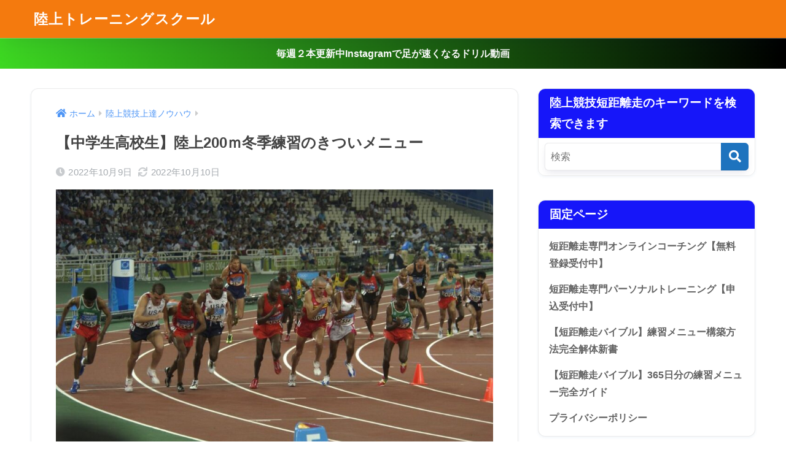

--- FILE ---
content_type: text/html; charset=UTF-8
request_url: https://sprint.nagoya/archives/9844
body_size: 22830
content:

<!DOCTYPE html>
<html lang="ja">
<head>
  <meta charset="utf-8">
  <meta http-equiv="X-UA-Compatible" content="IE=edge">
  <meta name="HandheldFriendly" content="True">
  <meta name="MobileOptimized" content="320">
  <meta name="viewport" content="width=device-width, initial-scale=1, viewport-fit=cover"/>
  <meta name="msapplication-TileColor" content="#1e73be">
  <meta name="theme-color" content="#1e73be">
  <link rel="pingback" href="https://sprint.nagoya/xmlrpc.php">
  <title>【中学生高校生】陸上200ｍ冬季練習のきついメニュー | 陸上トレーニングスクール</title>
<meta name='robots' content='max-image-preview:large' />
	<style>img:is([sizes="auto" i], [sizes^="auto," i]) { contain-intrinsic-size: 3000px 1500px }</style>
	<link rel='dns-prefetch' href='//www.google.com' />
<link rel='dns-prefetch' href='//cdn.jsdelivr.net' />
<link rel='dns-prefetch' href='//fonts.googleapis.com' />
<link rel='dns-prefetch' href='//use.fontawesome.com' />
<link rel="alternate" type="application/rss+xml" title="陸上トレーニングスクール &raquo; フィード" href="https://sprint.nagoya/feed" />
<link rel="alternate" type="application/rss+xml" title="陸上トレーニングスクール &raquo; コメントフィード" href="https://sprint.nagoya/comments/feed" />
<link rel='stylesheet' id='sng-stylesheet-css' href='https://sprint.nagoya/wp-content/themes/sango-theme/style.css?version=3.8.6' type='text/css' media='all' />
<link rel='stylesheet' id='sng-option-css' href='https://sprint.nagoya/wp-content/themes/sango-theme/entry-option.css?version=3.8.6' type='text/css' media='all' />
<link rel='stylesheet' id='sng-old-css-css' href='https://sprint.nagoya/wp-content/themes/sango-theme/style-old.css?version=3.8.6' type='text/css' media='all' />
<link rel='stylesheet' id='sango_theme_gutenberg-style-css' href='https://sprint.nagoya/wp-content/themes/sango-theme/library/gutenberg/dist/build/style-blocks.css?version=3.8.6' type='text/css' media='all' />
<style id='sango_theme_gutenberg-style-inline-css' type='text/css'>
:root{--sgb-main-color:#1e73be;--sgb-pastel-color:#ffffff;--sgb-accent-color:#ffb36b;--sgb-widget-title-color:#ffffff;--sgb-widget-title-bg-color:#1616f9;--sgb-bg-color:#ffffff;--wp--preset--color--sango-main:var(--sgb-main-color);--wp--preset--color--sango-pastel:var(--sgb-pastel-color);--wp--preset--color--sango-accent:var(--sgb-accent-color)}
</style>
<link crossorigin="anonymous" rel='stylesheet' id='sng-googlefonts-css' href='https://fonts.googleapis.com/css?family=Quicksand%3A500%2C700&#038;display=swap' type='text/css' media='all' />
<link crossorigin="anonymous" rel='stylesheet' id='sng-fontawesome-css' href='https://use.fontawesome.com/releases/v6.1.1/css/all.css' type='text/css' media='all' />
<link rel='stylesheet' id='wp-block-library-css' href='https://sprint.nagoya/wp-includes/css/dist/block-library/style.min.css?ver=6.8.3' type='text/css' media='all' />
<style id='global-styles-inline-css' type='text/css'>
:root{--wp--preset--aspect-ratio--square: 1;--wp--preset--aspect-ratio--4-3: 4/3;--wp--preset--aspect-ratio--3-4: 3/4;--wp--preset--aspect-ratio--3-2: 3/2;--wp--preset--aspect-ratio--2-3: 2/3;--wp--preset--aspect-ratio--16-9: 16/9;--wp--preset--aspect-ratio--9-16: 9/16;--wp--preset--color--black: #000000;--wp--preset--color--cyan-bluish-gray: #abb8c3;--wp--preset--color--white: #ffffff;--wp--preset--color--pale-pink: #f78da7;--wp--preset--color--vivid-red: #cf2e2e;--wp--preset--color--luminous-vivid-orange: #ff6900;--wp--preset--color--luminous-vivid-amber: #fcb900;--wp--preset--color--light-green-cyan: #7bdcb5;--wp--preset--color--vivid-green-cyan: #00d084;--wp--preset--color--pale-cyan-blue: #8ed1fc;--wp--preset--color--vivid-cyan-blue: #0693e3;--wp--preset--color--vivid-purple: #9b51e0;--wp--preset--color--sango-main: var(--sgb-main-color);--wp--preset--color--sango-pastel: var(--sgb-pastel-color);--wp--preset--color--sango-accent: var(--sgb-accent-color);--wp--preset--color--sango-blue: #009EF3;--wp--preset--color--sango-orange: #ffb36b;--wp--preset--color--sango-red: #f88080;--wp--preset--color--sango-green: #90d581;--wp--preset--color--sango-black: #333;--wp--preset--color--sango-gray: gray;--wp--preset--color--sango-silver: whitesmoke;--wp--preset--color--sango-light-blue: #b4e0fa;--wp--preset--color--sango-light-red: #ffebeb;--wp--preset--color--sango-light-orange: #fff9e6;--wp--preset--gradient--vivid-cyan-blue-to-vivid-purple: linear-gradient(135deg,rgba(6,147,227,1) 0%,rgb(155,81,224) 100%);--wp--preset--gradient--light-green-cyan-to-vivid-green-cyan: linear-gradient(135deg,rgb(122,220,180) 0%,rgb(0,208,130) 100%);--wp--preset--gradient--luminous-vivid-amber-to-luminous-vivid-orange: linear-gradient(135deg,rgba(252,185,0,1) 0%,rgba(255,105,0,1) 100%);--wp--preset--gradient--luminous-vivid-orange-to-vivid-red: linear-gradient(135deg,rgba(255,105,0,1) 0%,rgb(207,46,46) 100%);--wp--preset--gradient--very-light-gray-to-cyan-bluish-gray: linear-gradient(135deg,rgb(238,238,238) 0%,rgb(169,184,195) 100%);--wp--preset--gradient--cool-to-warm-spectrum: linear-gradient(135deg,rgb(74,234,220) 0%,rgb(151,120,209) 20%,rgb(207,42,186) 40%,rgb(238,44,130) 60%,rgb(251,105,98) 80%,rgb(254,248,76) 100%);--wp--preset--gradient--blush-light-purple: linear-gradient(135deg,rgb(255,206,236) 0%,rgb(152,150,240) 100%);--wp--preset--gradient--blush-bordeaux: linear-gradient(135deg,rgb(254,205,165) 0%,rgb(254,45,45) 50%,rgb(107,0,62) 100%);--wp--preset--gradient--luminous-dusk: linear-gradient(135deg,rgb(255,203,112) 0%,rgb(199,81,192) 50%,rgb(65,88,208) 100%);--wp--preset--gradient--pale-ocean: linear-gradient(135deg,rgb(255,245,203) 0%,rgb(182,227,212) 50%,rgb(51,167,181) 100%);--wp--preset--gradient--electric-grass: linear-gradient(135deg,rgb(202,248,128) 0%,rgb(113,206,126) 100%);--wp--preset--gradient--midnight: linear-gradient(135deg,rgb(2,3,129) 0%,rgb(40,116,252) 100%);--wp--preset--font-size--small: 13px;--wp--preset--font-size--medium: 20px;--wp--preset--font-size--large: 36px;--wp--preset--font-size--x-large: 42px;--wp--preset--font-family--default: "Helvetica", "Arial", "Hiragino Kaku Gothic ProN", "Hiragino Sans", YuGothic, "Yu Gothic", "メイリオ", Meiryo, sans-serif;--wp--preset--font-family--notosans: "Noto Sans JP", var(--wp--preset--font-family--default);--wp--preset--font-family--mplusrounded: "M PLUS Rounded 1c", var(--wp--preset--font-family--default);--wp--preset--font-family--dfont: "Quicksand", var(--wp--preset--font-family--default);--wp--preset--spacing--20: 0.44rem;--wp--preset--spacing--30: 0.67rem;--wp--preset--spacing--40: 1rem;--wp--preset--spacing--50: 1.5rem;--wp--preset--spacing--60: 2.25rem;--wp--preset--spacing--70: 3.38rem;--wp--preset--spacing--80: 5.06rem;--wp--preset--shadow--natural: 6px 6px 9px rgba(0, 0, 0, 0.2);--wp--preset--shadow--deep: 12px 12px 50px rgba(0, 0, 0, 0.4);--wp--preset--shadow--sharp: 6px 6px 0px rgba(0, 0, 0, 0.2);--wp--preset--shadow--outlined: 6px 6px 0px -3px rgba(255, 255, 255, 1), 6px 6px rgba(0, 0, 0, 1);--wp--preset--shadow--crisp: 6px 6px 0px rgba(0, 0, 0, 1);--wp--custom--wrap--width: 92%;--wp--custom--wrap--default-width: 800px;--wp--custom--wrap--content-width: 1180px;--wp--custom--wrap--max-width: var(--wp--custom--wrap--content-width);--wp--custom--wrap--side: 30%;--wp--custom--wrap--gap: 2em;--wp--custom--wrap--mobile--padding: 15px;--wp--custom--shadow--large: 0 15px 30px -7px rgba(0, 12, 66, 0.15 );--wp--custom--shadow--large-hover: 0 40px 50px -15px rgba(0, 12, 66, 0.2 );--wp--custom--shadow--medium: 0 6px 13px -3px rgba(0, 12, 66, 0.1), 0 0px 1px rgba(0,30,100, 0.1 );--wp--custom--shadow--medium-hover: 0 12px 45px -9px rgb(0 0 0 / 23%);--wp--custom--shadow--solid: 0 1px 2px 0 rgba(24, 44, 84, 0.1), 0 1px 3px 1px rgba(24, 44, 84, 0.1);--wp--custom--shadow--solid-hover: 0 2px 4px 0 rgba(24, 44, 84, 0.1), 0 2px 8px 0 rgba(24, 44, 84, 0.1);--wp--custom--shadow--small: 0 2px 4px #4385bb12;--wp--custom--rounded--medium: 12px;--wp--custom--rounded--small: 6px;--wp--custom--widget--padding-horizontal: 18px;--wp--custom--widget--padding-vertical: 6px;--wp--custom--widget--icon-margin: 6px;--wp--custom--widget--gap: 2.5em;--wp--custom--entry--gap: 1.5rem;--wp--custom--entry--gap-mobile: 1rem;--wp--custom--entry--border-color: #eaedf2;--wp--custom--animation--fade-in: fadeIn 0.7s ease 0s 1 normal;--wp--custom--animation--header: fadeHeader 1s ease 0s 1 normal;--wp--custom--transition--default: 0.3s ease-in-out;--wp--custom--totop--opacity: 0.6;--wp--custom--totop--right: 18px;--wp--custom--totop--bottom: 20px;--wp--custom--totop--mobile--right: 15px;--wp--custom--totop--mobile--bottom: 10px;--wp--custom--toc--button--opacity: 0.6;--wp--custom--footer--column-gap: 40px;}:root { --wp--style--global--content-size: 900px;--wp--style--global--wide-size: 980px; }:where(body) { margin: 0; }.wp-site-blocks > .alignleft { float: left; margin-right: 2em; }.wp-site-blocks > .alignright { float: right; margin-left: 2em; }.wp-site-blocks > .aligncenter { justify-content: center; margin-left: auto; margin-right: auto; }:where(.wp-site-blocks) > * { margin-block-start: 1.5rem; margin-block-end: 0; }:where(.wp-site-blocks) > :first-child { margin-block-start: 0; }:where(.wp-site-blocks) > :last-child { margin-block-end: 0; }:root { --wp--style--block-gap: 1.5rem; }:root :where(.is-layout-flow) > :first-child{margin-block-start: 0;}:root :where(.is-layout-flow) > :last-child{margin-block-end: 0;}:root :where(.is-layout-flow) > *{margin-block-start: 1.5rem;margin-block-end: 0;}:root :where(.is-layout-constrained) > :first-child{margin-block-start: 0;}:root :where(.is-layout-constrained) > :last-child{margin-block-end: 0;}:root :where(.is-layout-constrained) > *{margin-block-start: 1.5rem;margin-block-end: 0;}:root :where(.is-layout-flex){gap: 1.5rem;}:root :where(.is-layout-grid){gap: 1.5rem;}.is-layout-flow > .alignleft{float: left;margin-inline-start: 0;margin-inline-end: 2em;}.is-layout-flow > .alignright{float: right;margin-inline-start: 2em;margin-inline-end: 0;}.is-layout-flow > .aligncenter{margin-left: auto !important;margin-right: auto !important;}.is-layout-constrained > .alignleft{float: left;margin-inline-start: 0;margin-inline-end: 2em;}.is-layout-constrained > .alignright{float: right;margin-inline-start: 2em;margin-inline-end: 0;}.is-layout-constrained > .aligncenter{margin-left: auto !important;margin-right: auto !important;}.is-layout-constrained > :where(:not(.alignleft):not(.alignright):not(.alignfull)){max-width: var(--wp--style--global--content-size);margin-left: auto !important;margin-right: auto !important;}.is-layout-constrained > .alignwide{max-width: var(--wp--style--global--wide-size);}body .is-layout-flex{display: flex;}.is-layout-flex{flex-wrap: wrap;align-items: center;}.is-layout-flex > :is(*, div){margin: 0;}body .is-layout-grid{display: grid;}.is-layout-grid > :is(*, div){margin: 0;}body{font-family: var(--sgb-font-family);padding-top: 0px;padding-right: 0px;padding-bottom: 0px;padding-left: 0px;}a:where(:not(.wp-element-button)){text-decoration: underline;}:root :where(.wp-element-button, .wp-block-button__link){background-color: #32373c;border-width: 0;color: #fff;font-family: inherit;font-size: inherit;line-height: inherit;padding: calc(0.667em + 2px) calc(1.333em + 2px);text-decoration: none;}.has-black-color{color: var(--wp--preset--color--black) !important;}.has-cyan-bluish-gray-color{color: var(--wp--preset--color--cyan-bluish-gray) !important;}.has-white-color{color: var(--wp--preset--color--white) !important;}.has-pale-pink-color{color: var(--wp--preset--color--pale-pink) !important;}.has-vivid-red-color{color: var(--wp--preset--color--vivid-red) !important;}.has-luminous-vivid-orange-color{color: var(--wp--preset--color--luminous-vivid-orange) !important;}.has-luminous-vivid-amber-color{color: var(--wp--preset--color--luminous-vivid-amber) !important;}.has-light-green-cyan-color{color: var(--wp--preset--color--light-green-cyan) !important;}.has-vivid-green-cyan-color{color: var(--wp--preset--color--vivid-green-cyan) !important;}.has-pale-cyan-blue-color{color: var(--wp--preset--color--pale-cyan-blue) !important;}.has-vivid-cyan-blue-color{color: var(--wp--preset--color--vivid-cyan-blue) !important;}.has-vivid-purple-color{color: var(--wp--preset--color--vivid-purple) !important;}.has-sango-main-color{color: var(--wp--preset--color--sango-main) !important;}.has-sango-pastel-color{color: var(--wp--preset--color--sango-pastel) !important;}.has-sango-accent-color{color: var(--wp--preset--color--sango-accent) !important;}.has-sango-blue-color{color: var(--wp--preset--color--sango-blue) !important;}.has-sango-orange-color{color: var(--wp--preset--color--sango-orange) !important;}.has-sango-red-color{color: var(--wp--preset--color--sango-red) !important;}.has-sango-green-color{color: var(--wp--preset--color--sango-green) !important;}.has-sango-black-color{color: var(--wp--preset--color--sango-black) !important;}.has-sango-gray-color{color: var(--wp--preset--color--sango-gray) !important;}.has-sango-silver-color{color: var(--wp--preset--color--sango-silver) !important;}.has-sango-light-blue-color{color: var(--wp--preset--color--sango-light-blue) !important;}.has-sango-light-red-color{color: var(--wp--preset--color--sango-light-red) !important;}.has-sango-light-orange-color{color: var(--wp--preset--color--sango-light-orange) !important;}.has-black-background-color{background-color: var(--wp--preset--color--black) !important;}.has-cyan-bluish-gray-background-color{background-color: var(--wp--preset--color--cyan-bluish-gray) !important;}.has-white-background-color{background-color: var(--wp--preset--color--white) !important;}.has-pale-pink-background-color{background-color: var(--wp--preset--color--pale-pink) !important;}.has-vivid-red-background-color{background-color: var(--wp--preset--color--vivid-red) !important;}.has-luminous-vivid-orange-background-color{background-color: var(--wp--preset--color--luminous-vivid-orange) !important;}.has-luminous-vivid-amber-background-color{background-color: var(--wp--preset--color--luminous-vivid-amber) !important;}.has-light-green-cyan-background-color{background-color: var(--wp--preset--color--light-green-cyan) !important;}.has-vivid-green-cyan-background-color{background-color: var(--wp--preset--color--vivid-green-cyan) !important;}.has-pale-cyan-blue-background-color{background-color: var(--wp--preset--color--pale-cyan-blue) !important;}.has-vivid-cyan-blue-background-color{background-color: var(--wp--preset--color--vivid-cyan-blue) !important;}.has-vivid-purple-background-color{background-color: var(--wp--preset--color--vivid-purple) !important;}.has-sango-main-background-color{background-color: var(--wp--preset--color--sango-main) !important;}.has-sango-pastel-background-color{background-color: var(--wp--preset--color--sango-pastel) !important;}.has-sango-accent-background-color{background-color: var(--wp--preset--color--sango-accent) !important;}.has-sango-blue-background-color{background-color: var(--wp--preset--color--sango-blue) !important;}.has-sango-orange-background-color{background-color: var(--wp--preset--color--sango-orange) !important;}.has-sango-red-background-color{background-color: var(--wp--preset--color--sango-red) !important;}.has-sango-green-background-color{background-color: var(--wp--preset--color--sango-green) !important;}.has-sango-black-background-color{background-color: var(--wp--preset--color--sango-black) !important;}.has-sango-gray-background-color{background-color: var(--wp--preset--color--sango-gray) !important;}.has-sango-silver-background-color{background-color: var(--wp--preset--color--sango-silver) !important;}.has-sango-light-blue-background-color{background-color: var(--wp--preset--color--sango-light-blue) !important;}.has-sango-light-red-background-color{background-color: var(--wp--preset--color--sango-light-red) !important;}.has-sango-light-orange-background-color{background-color: var(--wp--preset--color--sango-light-orange) !important;}.has-black-border-color{border-color: var(--wp--preset--color--black) !important;}.has-cyan-bluish-gray-border-color{border-color: var(--wp--preset--color--cyan-bluish-gray) !important;}.has-white-border-color{border-color: var(--wp--preset--color--white) !important;}.has-pale-pink-border-color{border-color: var(--wp--preset--color--pale-pink) !important;}.has-vivid-red-border-color{border-color: var(--wp--preset--color--vivid-red) !important;}.has-luminous-vivid-orange-border-color{border-color: var(--wp--preset--color--luminous-vivid-orange) !important;}.has-luminous-vivid-amber-border-color{border-color: var(--wp--preset--color--luminous-vivid-amber) !important;}.has-light-green-cyan-border-color{border-color: var(--wp--preset--color--light-green-cyan) !important;}.has-vivid-green-cyan-border-color{border-color: var(--wp--preset--color--vivid-green-cyan) !important;}.has-pale-cyan-blue-border-color{border-color: var(--wp--preset--color--pale-cyan-blue) !important;}.has-vivid-cyan-blue-border-color{border-color: var(--wp--preset--color--vivid-cyan-blue) !important;}.has-vivid-purple-border-color{border-color: var(--wp--preset--color--vivid-purple) !important;}.has-sango-main-border-color{border-color: var(--wp--preset--color--sango-main) !important;}.has-sango-pastel-border-color{border-color: var(--wp--preset--color--sango-pastel) !important;}.has-sango-accent-border-color{border-color: var(--wp--preset--color--sango-accent) !important;}.has-sango-blue-border-color{border-color: var(--wp--preset--color--sango-blue) !important;}.has-sango-orange-border-color{border-color: var(--wp--preset--color--sango-orange) !important;}.has-sango-red-border-color{border-color: var(--wp--preset--color--sango-red) !important;}.has-sango-green-border-color{border-color: var(--wp--preset--color--sango-green) !important;}.has-sango-black-border-color{border-color: var(--wp--preset--color--sango-black) !important;}.has-sango-gray-border-color{border-color: var(--wp--preset--color--sango-gray) !important;}.has-sango-silver-border-color{border-color: var(--wp--preset--color--sango-silver) !important;}.has-sango-light-blue-border-color{border-color: var(--wp--preset--color--sango-light-blue) !important;}.has-sango-light-red-border-color{border-color: var(--wp--preset--color--sango-light-red) !important;}.has-sango-light-orange-border-color{border-color: var(--wp--preset--color--sango-light-orange) !important;}.has-vivid-cyan-blue-to-vivid-purple-gradient-background{background: var(--wp--preset--gradient--vivid-cyan-blue-to-vivid-purple) !important;}.has-light-green-cyan-to-vivid-green-cyan-gradient-background{background: var(--wp--preset--gradient--light-green-cyan-to-vivid-green-cyan) !important;}.has-luminous-vivid-amber-to-luminous-vivid-orange-gradient-background{background: var(--wp--preset--gradient--luminous-vivid-amber-to-luminous-vivid-orange) !important;}.has-luminous-vivid-orange-to-vivid-red-gradient-background{background: var(--wp--preset--gradient--luminous-vivid-orange-to-vivid-red) !important;}.has-very-light-gray-to-cyan-bluish-gray-gradient-background{background: var(--wp--preset--gradient--very-light-gray-to-cyan-bluish-gray) !important;}.has-cool-to-warm-spectrum-gradient-background{background: var(--wp--preset--gradient--cool-to-warm-spectrum) !important;}.has-blush-light-purple-gradient-background{background: var(--wp--preset--gradient--blush-light-purple) !important;}.has-blush-bordeaux-gradient-background{background: var(--wp--preset--gradient--blush-bordeaux) !important;}.has-luminous-dusk-gradient-background{background: var(--wp--preset--gradient--luminous-dusk) !important;}.has-pale-ocean-gradient-background{background: var(--wp--preset--gradient--pale-ocean) !important;}.has-electric-grass-gradient-background{background: var(--wp--preset--gradient--electric-grass) !important;}.has-midnight-gradient-background{background: var(--wp--preset--gradient--midnight) !important;}.has-small-font-size{font-size: var(--wp--preset--font-size--small) !important;}.has-medium-font-size{font-size: var(--wp--preset--font-size--medium) !important;}.has-large-font-size{font-size: var(--wp--preset--font-size--large) !important;}.has-x-large-font-size{font-size: var(--wp--preset--font-size--x-large) !important;}.has-default-font-family{font-family: var(--wp--preset--font-family--default) !important;}.has-notosans-font-family{font-family: var(--wp--preset--font-family--notosans) !important;}.has-mplusrounded-font-family{font-family: var(--wp--preset--font-family--mplusrounded) !important;}.has-dfont-font-family{font-family: var(--wp--preset--font-family--dfont) !important;}
:root :where(.wp-block-button .wp-block-button__link){background-color: var(--wp--preset--color--sango-main);border-radius: var(--wp--custom--rounded--medium);color: #fff;font-size: 18px;font-weight: 600;padding-top: 0.4em;padding-right: 1.3em;padding-bottom: 0.4em;padding-left: 1.3em;}
:root :where(.wp-block-pullquote){font-size: 1.5em;line-height: 1.6;}
</style>
<link rel='stylesheet' id='myplugin_css-css' href='https://sprint.nagoya/wp-content/plugins/clicklis/css/clicklis.css' type='text/css' media='all' />
<link rel='stylesheet' id='contact-form-7-css' href='https://sprint.nagoya/wp-content/plugins/contact-form-7/includes/css/styles.css' type='text/css' media='all' />
<link rel='stylesheet' id='passster-public-css' href='https://sprint.nagoya/wp-content/plugins/content-protector/assets/public/passster-public.min.css' type='text/css' media='all' />
<script type="text/javascript" src="https://sprint.nagoya/wp-includes/js/jquery/jquery.min.js?ver=3.7.1" id="jquery-core-js"></script>
<script type="text/javascript" src="https://sprint.nagoya/wp-includes/js/jquery/jquery-migrate.min.js?ver=3.4.1" id="jquery-migrate-js"></script>
<script type="text/javascript" src="https://sprint.nagoya/wp-content/plugins/content-protector/assets/public/cookie.js" id="passster-cookie-js"></script>
<script type="text/javascript" id="passster-public-js-extra">
/* <![CDATA[ */
var ps_ajax = {"ajax_url":"https:\/\/sprint.nagoya\/wp-admin\/admin-ajax.php","nonce":"1988a31313","hash_nonce":"65ec5d7cc9","logout_nonce":"826361effe","post_id":"9844","shortcodes":[],"permalink":"https:\/\/sprint.nagoya\/archives\/9844","cookie_duration_unit":"days","cookie_duration":"1","disable_cookie":"","unlock_mode":""};
/* ]]> */
</script>
<script type="text/javascript" src="https://sprint.nagoya/wp-content/plugins/content-protector/assets/public/passster-public.min.js" id="passster-public-js"></script>
<link rel="https://api.w.org/" href="https://sprint.nagoya/wp-json/" /><link rel="alternate" title="JSON" type="application/json" href="https://sprint.nagoya/wp-json/wp/v2/posts/9844" /><link rel="EditURI" type="application/rsd+xml" title="RSD" href="https://sprint.nagoya/xmlrpc.php?rsd" />
<link rel="canonical" href="https://sprint.nagoya/archives/9844" />
<link rel='shortlink' href='https://sprint.nagoya/?p=9844' />
<link rel="alternate" title="oEmbed (JSON)" type="application/json+oembed" href="https://sprint.nagoya/wp-json/oembed/1.0/embed?url=https%3A%2F%2Fsprint.nagoya%2Farchives%2F9844" />
<link rel="alternate" title="oEmbed (XML)" type="text/xml+oembed" href="https://sprint.nagoya/wp-json/oembed/1.0/embed?url=https%3A%2F%2Fsprint.nagoya%2Farchives%2F9844&#038;format=xml" />


<style>    
.clicklis-color-a {
    color: #fff;
    background-color: #ff5957;
}

.clicklis-color-a:before,
.clicklis-color-a:after {
    display: none;
    background-color: #ff5957;
}

</style>
            <!-- Favicon Rotator -->
<link rel="shortcut icon" href="https://sprint.nagoya/wp-content/uploads/2020/01/favicon-16x16.png" />
<!-- End Favicon Rotator -->
        <style>
            .passster-form {
                max-width: 700px !important;
                        }

            .passster-form > form {
                background: #FAFAFA;
                padding: 20px 20px 20px 20px;
                margin: 0px 0px 0px 0px;
                border-radius: px;
            }

            .passster-form .ps-form-headline {
                font-size: 24px;
                font-weight: 500;
                color: #6804cc;
            }

            .passster-form p {
                font-size: 16px;
                font-weight: 300;
                color: #000;
            }

            .passster-submit, .passster-submit-recaptcha,
			.passster-submit, .passster-submit-turnstile {
                background: #6804cc;
                padding: 10px 10px 10px 10px;
                margin: 0px 0px 0px 0px;
                border-radius: px;
                font-size: 12px;
                font-weight: 400;
                color: #fff;
            }

            .passster-submit:hover, .passster-submit-recaptcha:hover,
            .passster-submit:hover, .passster-submit-turnstile:hover {
                background: #000;
                color: #fff;
            }
        </style>
		<meta property="og:title" content="【中学生高校生】陸上200ｍ冬季練習のきついメニュー" />
<meta property="og:description" content="自己ベストを更新したい気持ちが強ければ強いほど、冬季練習を好きになれます。 だから陸上競技の短距離走には厳しい冬季練習があります。 冬季練習とは主に12月から翌年の２月の期間を指します。その間に高負荷トレーニングを連続し ... " />
<meta property="og:type" content="article" />
<meta property="og:url" content="https://sprint.nagoya/archives/9844" />
<meta property="og:image" content="https://sprint.nagoya/wp-content/uploads/2022/10/olympics-gfaf81ba9e_1920-1.jpg" />
<meta name="thumbnail" content="https://sprint.nagoya/wp-content/uploads/2022/10/olympics-gfaf81ba9e_1920-1.jpg" />
<meta property="og:site_name" content="陸上トレーニングスクール" />
<meta name="twitter:card" content="summary_large_image" />
<!-- Google tag (gtag.js) -->
<script async src="https://www.googletagmanager.com/gtag/js?id=G-YCNSWD4XNC"></script>
<script>
  window.dataLayer = window.dataLayer || [];
  function gtag(){dataLayer.push(arguments);}
  gtag('js', new Date());

  gtag('config', 'G-YCNSWD4XNC');
</script><script async src="https://pagead2.googlesyndication.com/pagead/js/adsbygoogle.js?client=ca-pub-1925913277138041"
     crossorigin="anonymous"></script>	<script>
	  (function(i,s,o,g,r,a,m){i['GoogleAnalyticsObject']=r;i[r]=i[r]||function(){
	  (i[r].q=i[r].q||[]).push(arguments)},i[r].l=1*new Date();a=s.createElement(o),
	  m=s.getElementsByTagName(o)[0];a.async=1;a.src=g;m.parentNode.insertBefore(a,m)
	  })(window,document,'script','//www.google-analytics.com/analytics.js','ga');
	  ga('create', 'G-YCNSWD4XNC', 'auto');
	  ga('send', 'pageview');
	</script>
	<style type="text/css" id="custom-background-css">
body.custom-background { background-color: #ffffff; }
</style>
	<link rel="amphtml" href="https://sprint.nagoya/archives/9844?amp"><link rel="icon" href="https://sprint.nagoya/wp-content/uploads/2023/10/cropped-Symbol-32x32.jpg" sizes="32x32" />
<link rel="icon" href="https://sprint.nagoya/wp-content/uploads/2023/10/cropped-Symbol-192x192.jpg" sizes="192x192" />
<link rel="apple-touch-icon" href="https://sprint.nagoya/wp-content/uploads/2023/10/cropped-Symbol-180x180.jpg" />
<meta name="msapplication-TileImage" content="https://sprint.nagoya/wp-content/uploads/2023/10/cropped-Symbol-270x270.jpg" />
		<style type="text/css" id="wp-custom-css">
			.profile-background {
display: none;
}
.yourprofile {
padding-top: 10px;
}
.profile-img { 
margin-top: 20px;
}

.reviewBox {
  display: block;
  max-width: 500px;
  background: #eff9ff;
  border: 1px solid #55A8DC !important;
  margin: 20px auto;
  padding: 0;
  border-radius: 10px;
}

.reviewBox .reviewBox_content {
  padding: 30px;
}

.reviewBox .reviewBox_title1 {
  margin: 0;
  padding: 12px;
  background: #55A8DC;
  text-align: center;
  font-size: 15px !important;
  font-weight: bold;
  border-radius: 10px 10px 0 0;
  line-height: 1.3em;
  color: #fff !important;
}

.reviewBox .reviewBox_title1:before {
  font-family: "Font Awesome 5 Free";
  content: "\f005";
  font-weight: 600;
  padding-right: 5px;
  font-size: .9em !important
}

.reviewBox p {
  margin: 0;
  padding: 0;
  letter-spacing:0;
}

.reviewBox .reviewBox_title2 {
  margin: 0;
  padding: 0;
  line-height: 1.3em;
  font-size: 16px !important;
  margin-bottom: 10px;
  font-weight: bold;
}

.reviewBox .reviewBox_title2:before {
  content: none !important;
}

.reviewBox .reviewBox_top {
  margin: auto;
  display: -webkit-flex;
  display: -moz-flex;
  display: -ms-flex;
  display: -o-flex;
  display: flex;
}

.reviewBox .reviewBox_top p {
  margin: 0;
  line-height: 1.7em;
  font-size: 15px !important;
}

.reviewBox .reviewBox_top p:before {
  font-family: "Font Awesome 5 Free";
  content: "\f00c";
  font-weight: 600;
  padding-right: 5px;
  font-size: .8em !important;
}

.reviewBox .reviewBox_top .reviewBox_left,
.reviewBox .reviewBox_top .reviewBox_right {
  width: 50%;
}

.reviewBox .reviewBox_top .reviewBox_right img {
  display: block;
  margin: auto;
  width: 160px;
}

.reviewBox .reviewBox_center {
  margin-top: 10px;
}

.reviewBox .reviewLink {
  display: -webkit-flex;
  display: -moz-flex;
  display: -ms-flex;
  display: -o-flex;
  display: flex !important;
  -webkit-box-pack: center;
  -ms-flex-pack: center;
  justify-content: center !important;
}

.reviewBox .reviewLink a {
  font-size: 15px !important;
  padding: .6em 2em !important;
  margin: 5px !important;
  width: 40% !important;
  text-align: center !important;
  margin-top: 30px !important;
  text-decoration: none !important;
  background: #55A8DC !important;
  color: #fff !important;
  border: 2px solid #55A8DC !important;
}

.reviewBox .reviewLink a:before {
  font-family: "Font Awesome 5 Free";
  content: "\f138";
  font-weight: 600;
  padding-right: 5px;
}

.reviewBox .reviewBox_center {
  display: -webkit-flex;
  display: -moz-flex;
  display: -ms-flex;
  display: -o-flex;
  display: flex;
  padding: 20px 0;
}

.reviewBox .reviewBox_center .progress-circle {
  width: 25%;
  margin: auto;
}

.reviewBox .progress-circle {
  font-size: 12px !important;
  margin: 20px;
  position: relative;
  /* so that children can be absolutely positioned */
  padding: 0;
  width: 5em !important;
  height: 5em !important;
  background-color: #c8e8fe;
  border-radius: 50%;
  line-height: 5em;
}

.reviewBox .reviewBox_score {
  font-size: 13px !important;
  text-align: center;
  line-height: 1em;
  z-index: 4;
  padding-top: 5.5em;
  display: block;
  font-weight: 600;
}

.reviewBox .reviewBox_score p {
  margin: 0;
  font-size: 12px !important;
  width: 120% !important;
  margin-left: -10% !important;
}



.reviewBox .progress-circle:after {
  border: none;
  position: absolute;
  top: 0.5em;
  left: 0.5em;
  text-align: center;
  display: block;
  border-radius: 50%;
  width: 4em;
  height: 4em;
  background-color: #eff9ff;
  content: " ";
}

.reviewBox .progress-circle .progress-text {
  position: absolute;
  line-height: 2.6em;
  width: 2.6em;
  text-align: center;
  display: block;
  color: #444 !important;
  font-size: 23px !important;
  z-index: 2;
  font-family: -apple-system, BlinkMacSystemFont, Roboto, "Helvetica Neue", HelveticaNeue, "游ゴシック体", YuGothic, "游ゴシック Medium", "Yu Gothic Medium", "游ゴシック", "Yu Gothic", "Sogoe UI", Verdana, "メイリオ", Meiryo, sans-serif;
}

.reviewBox .left-half-clipper {
  border-radius: 50%;
  width: 5em;
  height: 5em;
  position: absolute;
  /* needed for clipping */
  clip: rect(0, 5em, 5em, 2.5em);
  /* clips the whole left half*/
}

.reviewBox .progress-circle.over50 .left-half-clipper {
  clip: rect(auto, auto, auto, auto);
}

.reviewBox .value-bar {
  position: absolute;
  /*needed for clipping*/
  clip: rect(0, 2.5em, 5em, 0);
  width: 5em !important;
  height: 5em !important;
  border-radius: 50%;
  border: 0.5em solid #55A8DC;
  box-sizing: border-box;

}

.reviewBox .progress-circle.over50 .first50-bar {
  position: absolute;
  /*needed for clipping*/
  clip: rect(0, 5em, 5em, 2.5em);
  background-color: #55A8DC;
  border-radius: 50%;
  width: 5em;
  height: 5em;
}

.reviewBox .progress-circle:not(.over50) .first50-bar {
  display: none;
}


.reviewBox .progress-circle.p0 .value-bar {
  display: none;
}

.reviewBox .progress-circle.p1 .value-bar {
  transform: rotate(4deg);
}

.reviewBox .progress-circle.p10 .value-bar {
  transform: rotate(36deg);
}

.reviewBox .progress-circle.p20 .value-bar {
  transform: rotate(72deg);
}

.reviewBox .progress-circle.p30 .value-bar {
  transform: rotate(108deg);
}

.reviewBox .progress-circle.p40 .value-bar {
  transform: rotate(144deg);
}

.reviewBox .progress-circle.p50 .value-bar {
  transform: rotate(180deg);
}

.reviewBox .progress-circle.p60 .value-bar {
  transform: rotate(216deg);
}

.reviewBox .progress-circle.p70 .value-bar {
  transform: rotate(252deg);
}

.reviewBox .progress-circle.p80 .value-bar {
  transform: rotate(288deg);
}

.reviewBox .progress-circle.p90 .value-bar {
  transform: rotate(324deg);
}

.reviewBox .progress-circle.p100 .value-bar {
  transform: rotate(360deg);
}


@media screen and (max-width:480px) {
  .reviewBox .reviewBox_content {
    padding: 15px;
  }
  
  .reviewBox .reviewBox_top .reviewBox_right img {
  width: 220px;
  }
  
  .reviewBox .reviewBox_top p {
  font-size: 13px !important;
  }
  
  .reviewBox .reviewBox_top p:first-child {
  font-size: 15px !important;
  }

  .reviewBox .reviewBox_center {
    padding: 0;
    margin-top: 20px;
    margin-bottom: 20px;
  }

  .reviewBox .reviewLink a {
    padding: .5em !important;
  }

  .reviewBox .reviewBox_top {
    flex-direction: column;
    flex-wrap: wrap;
    justify-content: center;
    align-items: center;
  }

  .reviewBox .reviewBox_top .reviewBox_left {
    -webkit-box-ordinal-group: 2;
    -ms-flex-order: 2;
    -webkit-order: 2;
    order: 2;
    width: 90%;
    margin: auto;
    margin-top: 20px;
  }

  .reviewBox .reviewBox_top .reviewBox_right {
    -webkit-box-ordinal-group: 1;
    -ms-flex-order: 1;
    -webkit-order: 1;
    order: 1;
    width: 100%;
  }

  .reviewBox .reviewLink a {
    font-size: 13px !important;
  }

  .reviewBox .progress-circle .progress-text {
    line-height: 2.2em;
    width: 2.2em;
    font-size: 23px !important;
  }

  .reviewBox .progress-circle {
    font-size: 10px !important;
  }

  .reviewBox .reviewBox_score p {
    font-size: 10px !important;
    margin-top: -1em;
  }
}		</style>
		<style> a{color:#4f96f6}.header, .drawer__title{background-color:#f47a0e}#logo a{color:#FFF}.desktop-nav li a , .mobile-nav li a, #drawer__open, .header-search__open, .drawer__title{color:#FFF}.drawer__title__close span, .drawer__title__close span:before{background:#FFF}.desktop-nav li:after{background:#FFF}.mobile-nav .current-menu-item{border-bottom-color:#FFF}.widgettitle, .sidebar .wp-block-group h2, .drawer .wp-block-group h2{color:#ffffff;background-color:#1616f9}#footer-menu a, .copyright{color:#FFF}#footer-menu{background-color:#f47a0e}.footer{background-color:#e0e4eb}.footer, .footer a, .footer .widget ul li a{color:#3c3c3c}body{font-size:95%}@media only screen and (min-width:481px){body{font-size:100%}}@media only screen and (min-width:1030px){body{font-size:100%}}.totop{background:#009EF3}.header-info a{color:#ffffff;background:linear-gradient(95deg, #3dd822, #000000)}.fixed-menu ul{background:#FFF}.fixed-menu a{color:#009ef3}.fixed-menu .current-menu-item a, .fixed-menu ul li a.active{color:#009EF3}.post-tab{background:#FFF}.post-tab > div{color:#a7a7a7}body{--sgb-font-family:var(--wp--preset--font-family--default)}#fixed_sidebar{top:0px}:target{scroll-margin-top:0px}.Threads:before{background-image:url("https://sprint.nagoya/wp-content/themes/sango-theme/library/images/threads.svg")}.profile-sns li .Threads:before{background-image:url("https://sprint.nagoya/wp-content/themes/sango-theme/library/images/threads-outline.svg")}.X:before{background-image:url("https://sprint.nagoya/wp-content/themes/sango-theme/library/images/x-circle.svg")}.post, .sidebar .widget, .archive-header{border:solid 1px rgba(0,0,0,.08)}.one-column .post{border:none}.sidebar .widget .widget{border:none}.sidebar .widget_search input{border:solid 1px #ececec}.sidelong__article{border:solid 1px #ececec}.body_bc{background-color:ffffff}</style>	<link rel="stylesheet" href="https://cdnjs.cloudflare.com/ajax/libs/font-awesome/5.13.0/css/all.min.css">
</head>
<body class="wp-singular post-template-default single single-post postid-9844 single-format-standard custom-background wp-theme-sango-theme fa5">
    <div id="container"> 
          <header class="header">
            <div id="inner-header" class="wrap">
    <div id="logo" class="header-logo h1 dfont">
    <a href="https://sprint.nagoya/" class="header-logo__link">
            陸上トレーニングスクール    </a>
  </div>
  <div class="header-search">
    <input type="checkbox" class="header-search__input" id="header-search-input" onclick="document.querySelector('.header-search__modal .searchform__input').focus()">
  <label class="header-search__close" for="header-search-input"></label>
  <div class="header-search__modal">
    
<form role="search" method="get" class="searchform" action="https://sprint.nagoya/">
  <div>
    <input type="search" class="searchform__input" name="s" value="" placeholder="検索" />
    <button type="submit" class="searchform__submit" aria-label="検索"><i class="fas fa-search" aria-hidden="true"></i></button>
  </div>
</form>

  </div>
</div>  </div>
    </header>
      <div class="header-info animated">
    <a href="https://www.instagram.com/sprint4731/">
      毎週２本更新中Instagramで足が速くなるドリル動画    </a>
  </div>
  <div id="content">
    <div id="inner-content" class="wrap cf">
      <main id="main">
                  <article id="entry" class="post-9844 post type-post status-publish format-standard has-post-thumbnail category-track-and-field">
            <header class="article-header entry-header">
  <nav id="breadcrumb" class="breadcrumb"><ul itemscope itemtype="http://schema.org/BreadcrumbList"><li itemprop="itemListElement" itemscope itemtype="http://schema.org/ListItem"><a href="https://sprint.nagoya" itemprop="item"><span itemprop="name">ホーム</span></a><meta itemprop="position" content="1" /></li><li itemprop="itemListElement" itemscope itemtype="http://schema.org/ListItem"><a href="https://sprint.nagoya/archives/category/track-and-field" itemprop="item"><span itemprop="name">陸上競技上達ノウハウ</span></a><meta itemprop="position" content="2" /></li></ul></nav>    <h1 class="entry-title single-title">【中学生高校生】陸上200ｍ冬季練習のきついメニュー</h1>
    <div class="entry-meta vcard">
    <time class="pubdate entry-time" itemprop="datePublished" datetime="2022-10-09">2022年10月9日</time><time class="updated entry-time" itemprop="dateModified" datetime="2022-10-10">2022年10月10日</time>  </div>
      <p class="post-thumbnail"><img width="940" height="613" src="https://sprint.nagoya/wp-content/uploads/2022/10/olympics-gfaf81ba9e_1920-1-940x613.jpg" class="attachment-thumb-940 size-thumb-940 wp-post-image" alt="" decoding="async" fetchpriority="high" srcset="https://sprint.nagoya/wp-content/uploads/2022/10/olympics-gfaf81ba9e_1920-1-940x613.jpg 940w, https://sprint.nagoya/wp-content/uploads/2022/10/olympics-gfaf81ba9e_1920-1-300x196.jpg 300w, https://sprint.nagoya/wp-content/uploads/2022/10/olympics-gfaf81ba9e_1920-1-768x501.jpg 768w, https://sprint.nagoya/wp-content/uploads/2022/10/olympics-gfaf81ba9e_1920-1.jpg 960w" sizes="(max-width: 940px) 100vw, 940px" /></p>
        <input type="checkbox" id="fab">
    <label class="fab-btn extended-fab main-c" for="fab"><i class="fas fa-share-alt" aria-hidden="true"></i></label>
    <label class="fab__close-cover" for="fab"></label>
        <div id="fab__contents">
      <div class="fab__contents-main dfont">
        <label class="fab__contents__close" for="fab"><span></span></label>
        <p class="fab__contents_title">SHARE</p>
                  <div class="fab__contents_img" style="background-image: url(https://sprint.nagoya/wp-content/uploads/2022/10/olympics-gfaf81ba9e_1920-1-520x300.jpg);">
          </div>
                  <div class="sns-btn sns-dif">
          <ul>
            <li class="tw sns-btn__item">
      <a href="https://twitter.com/intent/tweet?url=https%3A%2F%2Fsprint.nagoya%2Farchives%2F9844&text=%E3%80%90%E4%B8%AD%E5%AD%A6%E7%94%9F%E9%AB%98%E6%A0%A1%E7%94%9F%E3%80%91%E9%99%B8%E4%B8%8A200%EF%BD%8D%E5%86%AC%E5%AD%A3%E7%B7%B4%E7%BF%92%E3%81%AE%E3%81%8D%E3%81%A4%E3%81%84%E3%83%A1%E3%83%8B%E3%83%A5%E3%83%BC%EF%BD%9C%E9%99%B8%E4%B8%8A%E3%83%88%E3%83%AC%E3%83%BC%E3%83%8B%E3%83%B3%E3%82%B0%E3%82%B9%E3%82%AF%E3%83%BC%E3%83%AB" target="_blank" rel="nofollow noopener noreferrer" aria-label="Xでシェアする">
        <img alt="" src="https://sprint.nagoya/wp-content/themes/sango-theme/library/images/x.svg">
        <span class="share_txt">ポスト</span>
      </a>
          </li>
                <li class="fb sns-btn__item">
      <a href="https://www.facebook.com/share.php?u=https%3A%2F%2Fsprint.nagoya%2Farchives%2F9844" target="_blank" rel="nofollow noopener noreferrer" aria-label="Facebookでシェアする">
        <i class="fab fa-facebook" aria-hidden="true"></i>        <span class="share_txt">シェア</span>
      </a>
          </li>
                <li class="hatebu sns-btn__item">
      <a href="http://b.hatena.ne.jp/add?mode=confirm&url=https%3A%2F%2Fsprint.nagoya%2Farchives%2F9844&title=%E3%80%90%E4%B8%AD%E5%AD%A6%E7%94%9F%E9%AB%98%E6%A0%A1%E7%94%9F%E3%80%91%E9%99%B8%E4%B8%8A200%EF%BD%8D%E5%86%AC%E5%AD%A3%E7%B7%B4%E7%BF%92%E3%81%AE%E3%81%8D%E3%81%A4%E3%81%84%E3%83%A1%E3%83%8B%E3%83%A5%E3%83%BC%EF%BD%9C%E9%99%B8%E4%B8%8A%E3%83%88%E3%83%AC%E3%83%BC%E3%83%8B%E3%83%B3%E3%82%B0%E3%82%B9%E3%82%AF%E3%83%BC%E3%83%AB" target="_blank" rel="nofollow noopener noreferrer" aria-label="はてブでブックマークする">
        <i class="fa fa-hatebu" aria-hidden="true"></i>
        <span class="share_txt">はてブ</span>
      </a>
          </li>
                <li class="line sns-btn__item">
      <a href="https://social-plugins.line.me/lineit/share?url=https%3A%2F%2Fsprint.nagoya%2Farchives%2F9844&text=%E3%80%90%E4%B8%AD%E5%AD%A6%E7%94%9F%E9%AB%98%E6%A0%A1%E7%94%9F%E3%80%91%E9%99%B8%E4%B8%8A200%EF%BD%8D%E5%86%AC%E5%AD%A3%E7%B7%B4%E7%BF%92%E3%81%AE%E3%81%8D%E3%81%A4%E3%81%84%E3%83%A1%E3%83%8B%E3%83%A5%E3%83%BC%EF%BD%9C%E9%99%B8%E4%B8%8A%E3%83%88%E3%83%AC%E3%83%BC%E3%83%8B%E3%83%B3%E3%82%B0%E3%82%B9%E3%82%AF%E3%83%BC%E3%83%AB" target="_blank" rel="nofollow noopener noreferrer" aria-label="LINEでシェアする">
                  <i class="fab fa-line" aria-hidden="true"></i>
                <span class="share_txt share_txt_line dfont">LINE</span>
      </a>
    </li>
          </ul>
  </div>
        </div>
    </div>
    </header>
<section class="entry-content">
      <div class="widget my_ads">
          <div class="say left">
      <p class="faceicon"><img src="https://sprint.nagoya/wp-content/uploads/2022/08/LR2_7786.jpg" width="110"><span>きーちゃん</span></p>
      <div class="chatting"><div class="sc"><a href="https://amzn.to/4h8Rued" target="_blank" rel="noopener"><span style="color: #0000ff;"><strong>陸上競技100ｍをしている小学生のために開発した『12才までのカルシウム効果forジュニアアスリート』をAmazon公式ストアで販売しています。一度だけでもチェックしてみてください⭐ポチっと</strong></span></a></div></div>
    </div>

    <div class="say left">
      <p class="faceicon"><img src="https://sprint.nagoya/wp-content/uploads/2022/08/LR2_7786.jpg" width="110"><span>きーちゃん</span></p>
      <div class="chatting"><div class="sc"><a href="https://amzn.to/3LDpJyB" target="_blank" rel="noopener"><span style="color: #0000ff;"><strong>鉄分不足、ビタミン不足、野菜不足の小学生に向けて開発した『12才までのおいしい鉄分たぶれっとプラスforスポーツキッズ』をAmazon公式ストアで販売しています。一度だけでもチェックしてみてください⭐ポチっと</strong></span></a></div></div>
    </div>    </div>
    <p>自己ベストを更新したい気持ちが強ければ強いほど、冬季練習を好きになれます。</p>
<p>だから陸上競技の短距離走には厳しい冬季練習があります。</p>
<p>冬季練習とは主に12月から翌年の２月の期間を指します。その間に高負荷トレーニングを連続して続けて基礎体力の向上や筋力アップ、ウエイトアップを狙います。</p>
<p>また走り込みの期間でもあり、本数系のメニューやセット走、インターバル走、ウエイトトレーニングなどガッツリ取り組みます。</p>
<p>試合期のように最大出力でトレーニングを行うわけではないので、怪我のリスクは比較的に低いですが、疲労の蓄積が顕著に表れるのでトレーニングの「質」が落ちる場合があります。</p>
<p>そのため冬季練習には「量」が求められます。あなたは冬季練習を楽しめますか？</p>
    <div class="widget my_ads">
      <p style="text-align: center;"><a href="https://sprint.nagoya/__trashed" target="_blank" rel="noopener"><img decoding="async" class="alignnone size-full wp-image-11555 aligncenter" src="https://sprint.nagoya/wp-content/uploads/2024/02/img_fix.jpg" alt="" width="600" height="500" srcset="https://sprint.nagoya/wp-content/uploads/2024/02/img_fix.jpg 600w, https://sprint.nagoya/wp-content/uploads/2024/02/img_fix-300x250.jpg 300w" sizes="(max-width: 600px) 100vw, 600px" /></a>
<span style="color: #0000ff;"><strong><a style="color: #0000ff;" href="https://sprint.nagoya/__trashed" target="_blank" rel="noopener">期間限定LINE友だち追加特典『速く走るためのコツを解説したマル秘テクニック』プレゼント中！</a></strong></span></p>
<hr />
<a href="https://sprint.nagoya/tripcoaching" target="_blank" rel="noopener"><img decoding="async" class="size-full wp-image-11606 aligncenter" src="https://sprint.nagoya/wp-content/uploads/2024/02/personal_banner.jpg" alt="" width="600" height="500" srcset="https://sprint.nagoya/wp-content/uploads/2024/02/personal_banner.jpg 600w, https://sprint.nagoya/wp-content/uploads/2024/02/personal_banner-300x250.jpg 300w" sizes="(max-width: 600px) 100vw, 600px" /></a>
<p style="text-align: center;"><a href="https://sprint.nagoya/tripcoaching" target="_blank" rel="noopener"><strong><span style="color: #0000ff;">パーソナルトレーニングを実施した選手から届いた多くの感想を見ることができます！</span></strong></a></p>
<hr />    </div>
        <div class="widget">
          <div class="my_profile">
      <div class="yourprofile">
        <div class="profile-background">
          <img loading="lazy" decoding="async" src="https://sprint.nagoya/wp-content/themes/sango-theme/library/images/default.jpg" width="924" height="572" alt="プロフィール背景画像">
        </div>
        <div class="profile-img">
          <img loading="lazy" decoding="async" src="https://sprint.nagoya/wp-content/uploads/2023/10/LR2_7799-150x150.jpg" width="80" height="80" alt="プロフィール画像">
        </div>
        <p class="yourname dfont">高井貴一（きーちゃん）</p>
      </div>
      <div class="profile-content">
                  <p><strong>本記事を選んで頂きありがとうございます。<br />
最後まで楽しく読めるように執筆しました。</strong><br />
小学生の成長期強化サプリ『12才までのカルシウム効果forジュニアアスリート』と鉄分補給サプリ『12才までのおいしい鉄分たぶれっとプラスforスポーツキッズ』の開発者です。<br />
足が速くなりたい小学生のためにYouTubeで速く走るためのコツや練習方法を配信したり、岐阜県で走り方のパーソナルトレーナーもしたりしています。</p>
              </div>
      <ul class="profile-sns dfont">
                <li><a href="https://www.instagram.com/sprint4731/" target="_blank" rel="nofollow noopener" ><i class="fab fa-instagram"></i></a></li>
                  <li><a href="https://lin.ee/eP4g4Vs" target="_blank" rel="nofollow noopener" ><i class="fab fa-line"></i></a></li>
                  <li><a href="https://www.youtube.com/@user-sprint4731" target="_blank" rel="nofollow noopener" ><i class="fab fa-youtube"></i></a></li>
              </ul>
    </div>
        </div>
    <div id="ez-toc-container" class="ez-toc-v2_0_77 counter-hierarchy ez-toc-counter ez-toc-custom ez-toc-container-direction">
<div class="ez-toc-title-container">
<p class="ez-toc-title" style="cursor:inherit">この記事の目次</p>
<span class="ez-toc-title-toggle"></span></div>
<nav><ul class='ez-toc-list ez-toc-list-level-1 ' ><li class='ez-toc-page-1 ez-toc-heading-level-2'><a class="ez-toc-link ez-toc-heading-1" href="#%E9%99%B8%E4%B8%8A200%EF%BD%8D%E8%B5%B0%E9%81%B8%E6%89%8B%E3%81%AE%E5%86%AC%E5%AD%A3%E7%B7%B4%E7%BF%92%E3%83%A1%E3%83%8B%E3%83%A5%E3%83%BC%E3%81%AE%E6%B3%A8%E6%84%8F%E3%83%9D%E3%82%A4%E3%83%B3%E3%83%88%E3%81%A8%E3%81%AF" >陸上200ｍ走選手の冬季練習メニューの注意ポイントとは</a></li><li class='ez-toc-page-1 ez-toc-heading-level-2'><a class="ez-toc-link ez-toc-heading-2" href="#%E3%80%90%E6%9C%88%E9%96%93%E3%83%A1%E3%83%8B%E3%83%A5%E3%83%BC%E3%80%91%E9%99%B8%E4%B8%8A200%EF%BD%8D%E8%B5%B0%E9%81%B8%E6%89%8B%E3%81%AE%E5%86%AC%E5%AD%A3%E7%B7%B4%E7%BF%92%E3%83%A1%E3%83%8B%E3%83%A5%E3%83%BC%E5%85%B7%E4%BD%93%E4%BE%8B" >【月間メニュー】陸上200ｍ走選手の冬季練習メニュー具体例</a><ul class='ez-toc-list-level-3' ><li class='ez-toc-heading-level-3'><a class="ez-toc-link ez-toc-heading-3" href="#12%E6%9C%88%E3%81%AE%E5%86%AC%E5%AD%A3%E7%B7%B4%E7%BF%92%E3%83%A1%E3%83%8B%E3%83%A5%E3%83%BC" >12月の冬季練習メニュー</a></li><li class='ez-toc-page-1 ez-toc-heading-level-3'><a class="ez-toc-link ez-toc-heading-4" href="#1%E6%9C%88%E3%81%AE%E5%86%AC%E5%AD%A3%E7%B7%B4%E7%BF%92%E3%83%A1%E3%83%8B%E3%83%A5%E3%83%BC" >1月の冬季練習メニュー</a></li><li class='ez-toc-page-1 ez-toc-heading-level-3'><a class="ez-toc-link ez-toc-heading-5" href="#2%E6%9C%88%E3%81%AE%E5%86%AC%E5%AD%A3%E7%B7%B4%E7%BF%92%E3%83%A1%E3%83%8B%E3%83%A5%E3%83%BC" >2月の冬季練習メニュー</a></li></ul></li><li class='ez-toc-page-1 ez-toc-heading-level-2'><a class="ez-toc-link ez-toc-heading-6" href="#%E3%81%BE%E3%81%A8%E3%82%81%E3%80%8C%E3%81%A4%E3%82%89%E3%81%84%E5%86%AC%E5%AD%A3%E7%B7%B4%E7%BF%92%E3%81%AF%E5%BF%97%E3%81%A7%E4%B9%97%E3%82%8A%E8%B6%8A%E3%81%88%E3%82%88%E3%81%86%EF%BC%81%E3%80%8D" >まとめ「つらい冬季練習は志で乗り越えよう！」</a></li></ul></nav></div>
<h2 id="i-0"><span class="ez-toc-section" id="%E9%99%B8%E4%B8%8A200%EF%BD%8D%E8%B5%B0%E9%81%B8%E6%89%8B%E3%81%AE%E5%86%AC%E5%AD%A3%E7%B7%B4%E7%BF%92%E3%83%A1%E3%83%8B%E3%83%A5%E3%83%BC%E3%81%AE%E6%B3%A8%E6%84%8F%E3%83%9D%E3%82%A4%E3%83%B3%E3%83%88%E3%81%A8%E3%81%AF"></span><strong><b>陸上200ｍ走選手の冬季練習メニューの注意ポイントとは</b></strong><span class="ez-toc-section-end"></span></h2>
<p><img loading="lazy" decoding="async" class="alignnone size-full wp-image-9846" src="https://sprint.nagoya/wp-content/uploads/2022/10/runners-g11aebf449_1920.jpg" alt="" width="960" height="720" srcset="https://sprint.nagoya/wp-content/uploads/2022/10/runners-g11aebf449_1920.jpg 960w, https://sprint.nagoya/wp-content/uploads/2022/10/runners-g11aebf449_1920-300x225.jpg 300w, https://sprint.nagoya/wp-content/uploads/2022/10/runners-g11aebf449_1920-768x576.jpg 768w, https://sprint.nagoya/wp-content/uploads/2022/10/runners-g11aebf449_1920-940x705.jpg 940w" sizes="auto, (max-width: 960px) 100vw, 960px"></p>
<p>200ｍはショートスプリントの要素とロングスプリントの要素の両方が必要な種目です。</p>
<p>だから冬季練習では200ｍの選手でも走り込みを行います。</p>
<p>また、基礎体力を向上させるためにサーキットトレーニングやクロスカントリー、砂浜練習など様々なアプローチで身体能力を鍛え上げていきます。</p>
<p>最大出力の維持が求められる200ｍではウエイトトレーニングも行われます。</p>
<p>主にデッドリフトやスクワット、ベンチプレス、クリーン、レッグランヂなどのフリーウエイトが多いです。</p>
<p>冬季練習の場合はマックスから60～70％の値を10～15回でセットを組みます。</p>
<p>冬季練習で注意したいポイントは「走りの土台作り」です。大会でのレースは体に最も大きな負荷がかかります。</p>
<p>そのために冬季練習では高負荷に耐えられるように強い土台を作り上げます。</p>
<p>冬季練習を経て体重が増えていることが理想です。</p>
<h2 id="i-1"><span class="ez-toc-section" id="%E3%80%90%E6%9C%88%E9%96%93%E3%83%A1%E3%83%8B%E3%83%A5%E3%83%BC%E3%80%91%E9%99%B8%E4%B8%8A200%EF%BD%8D%E8%B5%B0%E9%81%B8%E6%89%8B%E3%81%AE%E5%86%AC%E5%AD%A3%E7%B7%B4%E7%BF%92%E3%83%A1%E3%83%8B%E3%83%A5%E3%83%BC%E5%85%B7%E4%BD%93%E4%BE%8B"></span><strong><b>【月間メニュー】陸上200ｍ走選手の冬季練習メニュー具体例</b></strong><span class="ez-toc-section-end"></span></h2>
<p><img loading="lazy" decoding="async" class="alignnone size-full wp-image-9847" src="https://sprint.nagoya/wp-content/uploads/2022/10/track-and-field-ga800c9ef1_1920-1.jpg" alt="" width="960" height="631" srcset="https://sprint.nagoya/wp-content/uploads/2022/10/track-and-field-ga800c9ef1_1920-1.jpg 960w, https://sprint.nagoya/wp-content/uploads/2022/10/track-and-field-ga800c9ef1_1920-1-300x197.jpg 300w, https://sprint.nagoya/wp-content/uploads/2022/10/track-and-field-ga800c9ef1_1920-1-768x505.jpg 768w, https://sprint.nagoya/wp-content/uploads/2022/10/track-and-field-ga800c9ef1_1920-1-940x618.jpg 940w" sizes="auto, (max-width: 960px) 100vw, 960px"></p>
<p>ここからは月ごとに行うオススメの冬季練習を紹介していきます。</p>
<p>12月は基礎的な練習を行います。冬季練習に体を慣れさせていくイメージです。主には150～250ｍの本数系や10種目以上のサーキットトレーニング、軽い重さでのウエイトトレーニングです。また、股関節系のドリルを多く取り入れて、バランス感覚や中殿筋大殿筋周りの筋力アップを狙います。</p>
<p>翌年の1月は走り込み強化です。本数系に加えてセット走やインターバル走で心肺機能を追い込んでいきます。また全力のトップスピードで本数系を行うマーク走などもオススメです。ウエイトトレーニングも少しずつ扱える重さを上げていきましょう。</p>
<p>2月は冬季練習のまとめとなります。本数や距離、トレーニングの「量」は維持したまま、走りのスピードやウエイトトレーニングの重量を上げて「質」の向上を意識します。この２月でしっかり練習をまとめられると４月からのシーズンインがスムーズに移行できるので、怪我がないように努力を継続しましょう。</p>
<h3 id="i-2"><span class="ez-toc-section" id="12%E6%9C%88%E3%81%AE%E5%86%AC%E5%AD%A3%E7%B7%B4%E7%BF%92%E3%83%A1%E3%83%8B%E3%83%A5%E3%83%BC"></span><strong><b>12月の冬季練習メニュー</b></strong><span class="ez-toc-section-end"></span></h3>
<p>月曜日</p>
<p>ハードルドリル　ミニハードル　250ｍ×3　200ｍ×3　腹筋　ダイナマックス</p>
<p>火曜日</p>
<p>スプリントドリル　150ｍ×5　100ｍバウンディング×7　ハードルジャンプ</p>
<p>水曜日</p>
<p>サーキットトレーニング　ウエイトトレーニング</p>
<p>木曜日</p>
<p>アクティブレスト</p>
<p>金曜日</p>
<p>ハードルドリル　マーク走100ｍ×5　リズム走250ｍ×5　300ｍ</p>
<p>土曜日</p>
<p>ハードルドリル　坂ダッシュ40ｍ×5　50ｍ×4　60ｍ×3　120ｍ×5　腹筋</p>
<p>日曜日</p>
<p>休養日</p>
<h3 id="i-3"><span class="ez-toc-section" id="1%E6%9C%88%E3%81%AE%E5%86%AC%E5%AD%A3%E7%B7%B4%E7%BF%92%E3%83%A1%E3%83%8B%E3%83%A5%E3%83%BC"></span><strong><b>1月の冬季練習メニュー</b></strong><span class="ez-toc-section-end"></span></h3>
<p>月曜日</p>
<p>ハードルドリル　ミニハードル　250ｍ×6　300ｍ+100ｍ　腹筋　ダイナマックス</p>
<p>火曜日</p>
<p>スプリントドリル　200ｍ×7　100ｍバウンディング×5　ハードルジャンプ</p>
<p>水曜日</p>
<p>サーキットトレーニング　ウエイトトレーニング　ダイナマックス</p>
<p>木曜日</p>
<p>アクティブレスト</p>
<p>金曜日</p>
<p>ハードルドリル　マーク走100ｍ×5×2　リズム走250ｍ×5</p>
<p>土曜日</p>
<p>ハードルドリル　坂ダッシュ40ｍ×5　50ｍ×4　60ｍ×3　スクワットジャンプ　腹筋</p>
<p>日曜日</p>
<p>休養日</p>
<h3 id="i-4"><span class="ez-toc-section" id="2%E6%9C%88%E3%81%AE%E5%86%AC%E5%AD%A3%E7%B7%B4%E7%BF%92%E3%83%A1%E3%83%8B%E3%83%A5%E3%83%BC"></span><strong><b>2月の冬季練習メニュー</b></strong><span class="ez-toc-section-end"></span></h3>
<p>月曜日</p>
<p>ハードルドリル　ミニハードル　250ｍ×4　300ｍ+100ｍ　腹筋</p>
<p>火曜日</p>
<p>スプリントドリル　マックス走150ｍ×4　100ｍバウンディング×5　ハードルジャンプ</p>
<p>水曜日</p>
<p>サーキットトレーニング　ウエイトトレーニング　ダイナマックス</p>
<p>木曜日</p>
<p>アクティブレスト</p>
<p>金曜日</p>
<p>ハードルドリル　マーク走100ｍ×5　ウェーブ走250ｍ×3　200ｍ+200ｍ+50ｍ</p>
<p>土曜日</p>
<p>ハードルドリル　坂ダッシュ40ｍ×5　50ｍ×4　60ｍ×3　マックス走120ｍ×3　スクワットジャンプ　腹筋</p>
<p>日曜日</p>
<p>休養日</p>
<h2 id="i-5"><span class="ez-toc-section" id="%E3%81%BE%E3%81%A8%E3%82%81%E3%80%8C%E3%81%A4%E3%82%89%E3%81%84%E5%86%AC%E5%AD%A3%E7%B7%B4%E7%BF%92%E3%81%AF%E5%BF%97%E3%81%A7%E4%B9%97%E3%82%8A%E8%B6%8A%E3%81%88%E3%82%88%E3%81%86%EF%BC%81%E3%80%8D"></span><strong><b>まとめ「つらい冬季練習は志で乗り越えよう！」</b></strong><span class="ez-toc-section-end"></span></h2>
<p>練習はフィジカルだけでなく、メンタルも鍛えてくれるものです。</p>
<p>冬季練習は長く、厳しい練習メニューが多いです。そのため心が折れてしまう場面が多くあります。</p>
<p>トレーニングで妥協することは良くないです。</p>
<p>しかし、怪我をするまで追い込むことは違うと思います。</p>
<p>だからこそ、自分の目標が必要です。「絶対に目標を達成するんだ！」という高い志で練習に取り組めば、必ず結果に結びつきます。</p>
<p>自分の可能性を信じてトレーニングに取り組みましょう。</p>
<p>今年の冬で強くなって、来シーズンを迎えたいですね！</p>
    <div class="widget my_ads">
          <div class="say left">
      <p class="faceicon"><img src="https://sprint.nagoya/wp-content/uploads/2022/08/LR2_7786.jpg" width="110"><span>きーちゃん</span></p>
      <div class="chatting"><div class="sc"><a href="https://amzn.to/4h8Rued" target="_blank" rel="noopener"><span style="color: #0000ff;"><strong>陸上競技100ｍをしている小学生のために開発した『12才までのカルシウム効果forジュニアアスリート』をAmazon公式ストアで販売しています。一度だけでもチェックしてみてください⭐ポチっと</strong></span></a></div></div>
    </div>

    <div class="say left">
      <p class="faceicon"><img src="https://sprint.nagoya/wp-content/uploads/2022/08/LR2_7786.jpg" width="110"><span>きーちゃん</span></p>
      <div class="chatting"><div class="sc"><a href="https://amzn.to/3LDpJyB" target="_blank" rel="noopener"><span style="color: #0000ff;"><strong>鉄分不足、ビタミン不足、野菜不足の小学生に向けて開発した『12才までのおいしい鉄分たぶれっとプラスforスポーツキッズ』をAmazon公式ストアで販売しています。一度だけでもチェックしてみてください⭐ポチっと</strong></span></a></div></div>
    </div>    </div>
    </section>
<footer class="article-footer">
  <aside>
    <div class="footer-contents">
                <div class="sns-btn">
    <span class="sns-btn__title dfont">SHARE</span>      <ul>
            <li class="tw sns-btn__item">
      <a href="https://twitter.com/intent/tweet?url=https%3A%2F%2Fsprint.nagoya%2Farchives%2F9844&text=%E3%80%90%E4%B8%AD%E5%AD%A6%E7%94%9F%E9%AB%98%E6%A0%A1%E7%94%9F%E3%80%91%E9%99%B8%E4%B8%8A200%EF%BD%8D%E5%86%AC%E5%AD%A3%E7%B7%B4%E7%BF%92%E3%81%AE%E3%81%8D%E3%81%A4%E3%81%84%E3%83%A1%E3%83%8B%E3%83%A5%E3%83%BC%EF%BD%9C%E9%99%B8%E4%B8%8A%E3%83%88%E3%83%AC%E3%83%BC%E3%83%8B%E3%83%B3%E3%82%B0%E3%82%B9%E3%82%AF%E3%83%BC%E3%83%AB" target="_blank" rel="nofollow noopener noreferrer" aria-label="Xでシェアする">
        <img alt="" src="https://sprint.nagoya/wp-content/themes/sango-theme/library/images/x.svg">
        <span class="share_txt">ポスト</span>
      </a>
          </li>
                <li class="fb sns-btn__item">
      <a href="https://www.facebook.com/share.php?u=https%3A%2F%2Fsprint.nagoya%2Farchives%2F9844" target="_blank" rel="nofollow noopener noreferrer" aria-label="Facebookでシェアする">
        <i class="fab fa-facebook" aria-hidden="true"></i>        <span class="share_txt">シェア</span>
      </a>
          </li>
                <li class="hatebu sns-btn__item">
      <a href="http://b.hatena.ne.jp/add?mode=confirm&url=https%3A%2F%2Fsprint.nagoya%2Farchives%2F9844&title=%E3%80%90%E4%B8%AD%E5%AD%A6%E7%94%9F%E9%AB%98%E6%A0%A1%E7%94%9F%E3%80%91%E9%99%B8%E4%B8%8A200%EF%BD%8D%E5%86%AC%E5%AD%A3%E7%B7%B4%E7%BF%92%E3%81%AE%E3%81%8D%E3%81%A4%E3%81%84%E3%83%A1%E3%83%8B%E3%83%A5%E3%83%BC%EF%BD%9C%E9%99%B8%E4%B8%8A%E3%83%88%E3%83%AC%E3%83%BC%E3%83%8B%E3%83%B3%E3%82%B0%E3%82%B9%E3%82%AF%E3%83%BC%E3%83%AB" target="_blank" rel="nofollow noopener noreferrer" aria-label="はてブでブックマークする">
        <i class="fa fa-hatebu" aria-hidden="true"></i>
        <span class="share_txt">はてブ</span>
      </a>
          </li>
                <li class="line sns-btn__item">
      <a href="https://social-plugins.line.me/lineit/share?url=https%3A%2F%2Fsprint.nagoya%2Farchives%2F9844&text=%E3%80%90%E4%B8%AD%E5%AD%A6%E7%94%9F%E9%AB%98%E6%A0%A1%E7%94%9F%E3%80%91%E9%99%B8%E4%B8%8A200%EF%BD%8D%E5%86%AC%E5%AD%A3%E7%B7%B4%E7%BF%92%E3%81%AE%E3%81%8D%E3%81%A4%E3%81%84%E3%83%A1%E3%83%8B%E3%83%A5%E3%83%BC%EF%BD%9C%E9%99%B8%E4%B8%8A%E3%83%88%E3%83%AC%E3%83%BC%E3%83%8B%E3%83%B3%E3%82%B0%E3%82%B9%E3%82%AF%E3%83%BC%E3%83%AB" target="_blank" rel="nofollow noopener noreferrer" aria-label="LINEでシェアする">
                  <i class="fab fa-line" aria-hidden="true"></i>
                <span class="share_txt share_txt_line dfont">LINE</span>
      </a>
    </li>
          </ul>
  </div>
            <div class="like_box">
    <div class="like_inside">
      <div class="like_img">
                <img src="https://sprint.nagoya/wp-content/uploads/2022/10/olympics-gfaf81ba9e_1920-1-520x300.jpg"  width="520" height="300" alt="下のソーシャルリンクからフォロー">
        <p class="dfont">Follow Me!</p>      </div>
      <div class="like_content">
        <p>この記事が気に入ったらフォローしよう</p>
                          <div class="like-line-friend">
            <div class="line-it-button" data-lang="ja" data-type="friend" data-lineid="https://lin.ee/eP4g4Vs" data-count="true" style="display: none;"></div>
            <script src="https://d.line-scdn.net/r/web/social-plugin/js/thirdparty/loader.min.js" async="async" defer="defer"></script>
          </div>
                                          <div><a class="like_insta" href="https://www.instagram.com/sprint4731/" target="blank" rel="nofollow"><i class="fab fa-instagram" aria-hidden="true"></i> <span>フォローする</span></a></div>
                          <div><a class="like_youtube" href="https://www.youtube.com/channel/UCLvn4YUfze22HOWzFUw3oEQ" target="blank" rel="nofollow"><i class="fab fa-youtube" aria-hidden="true"></i> <span>YouTube</span></a></div>
              </div>
    </div>
  </div>
        <div class="footer-meta dfont">
                      <p class="footer-meta_title">CATEGORY :</p>
            <ul class="post-categories">
	<li><a href="https://sprint.nagoya/archives/category/track-and-field" rel="category tag">陸上競技上達ノウハウ</a></li></ul>                            </div>
                <h3 class="h-undeline related_title">短距離走練習メニューおすすめの記事</h3><div class="recommended">        <a href="https://sprint.nagoya/archives/9453">
          <figure>
            <img width="160" height="160" src="https://sprint.nagoya/wp-content/uploads/2022/04/track-gbf3b684b3_1920-160x160.jpg"   />
          </figure>
          <div>【陸上100ｍ】スタートを強化するための練習メニュー7選</div>
        </a>
                <a href="https://sprint.nagoya/archives/9455">
          <figure>
            <img width="160" height="160" src="https://sprint.nagoya/wp-content/uploads/2022/04/sports-g52fe6df5c_1920-160x160.jpg"   />
          </figure>
          <div>【陸上200ｍ】コーナーを強化するための練習メニュー7選</div>
        </a>
                <a href="https://sprint.nagoya/archives/9457">
          <figure>
            <img width="160" height="160" src="https://sprint.nagoya/wp-content/uploads/2022/04/c8d8a30c3f77c9915326fbec4558165a_s-160x160.jpg"   />
          </figure>
          <div>【陸上400ｍ】後半を強化するための練習メニュー7選</div>
        </a>
                <a href="https://sprint.nagoya/archives/8531">
          <figure>
            <img width="160" height="160" src="https://sprint.nagoya/wp-content/uploads/2022/02/7fe06a16e241a1ecd61899804e2c9451-1024x384-1-160x160.jpg"   />
          </figure>
          <div>【中学生高校生向け】0から分かる！陸上短距離練習トレーニングメニュー</div>
        </a>
        </div>                <div class="related-posts type_a no_slide"><ul>  <li>
    <a href="https://sprint.nagoya/archives/10569">
      <figure class="rlmg">
        <img src="https://sprint.nagoya/wp-content/uploads/2023/06/Snapshot_5-3-520x300.png" width="520" height="300" alt="【陸上競技短距離走】2月の練習メニュー完全マニュアル" loading="lazy">
      </figure>
      <div class="rep">
        <p>【陸上競技短距離走】2月の練習メニュー完全マニュアル</p>
              </div>
    </a>
  </li>
    <li>
    <a href="https://sprint.nagoya/archives/10565">
      <figure class="rlmg">
        <img src="https://sprint.nagoya/wp-content/uploads/2023/06/Snapshot_3-2-520x300.png" width="520" height="300" alt="【陸上競技短距離走】1月の練習メニュー完全マニュアル" loading="lazy">
      </figure>
      <div class="rep">
        <p>【陸上競技短距離走】1月の練習メニュー完全マニュアル</p>
              </div>
    </a>
  </li>
    <li>
    <a href="https://sprint.nagoya/archives/10560">
      <figure class="rlmg">
        <img src="https://sprint.nagoya/wp-content/uploads/2023/06/Snapshot_1-2-520x300.png" width="520" height="300" alt="【陸上競技短距離走】12月の練習メニュー完全マニュアル" loading="lazy">
      </figure>
      <div class="rep">
        <p>【陸上競技短距離走】12月の練習メニュー完全マニュアル</p>
              </div>
    </a>
  </li>
    <li>
    <a href="https://sprint.nagoya/archives/10556">
      <figure class="rlmg">
        <img src="https://sprint.nagoya/wp-content/uploads/2023/06/Snapshot-520x300.png" width="520" height="300" alt="【陸上競技短距離走】11月の練習メニュー完全マニュアル" loading="lazy">
      </figure>
      <div class="rep">
        <p>【陸上競技短距離走】11月の練習メニュー完全マニュアル</p>
              </div>
    </a>
  </li>
    <li>
    <a href="https://sprint.nagoya/archives/10552">
      <figure class="rlmg">
        <img src="https://sprint.nagoya/wp-content/uploads/2023/06/Snapshot_4-4-520x300.png" width="520" height="300" alt="【陸上競技短距離走】10月の練習メニュー完全マニュアル" loading="lazy">
      </figure>
      <div class="rep">
        <p>【陸上競技短距離走】10月の練習メニュー完全マニュアル</p>
              </div>
    </a>
  </li>
    <li>
    <a href="https://sprint.nagoya/archives/10547">
      <figure class="rlmg">
        <img src="https://sprint.nagoya/wp-content/uploads/2023/06/Snapshot_2-1-520x300.png" width="520" height="300" alt="【陸上競技短距離走】9月の練習メニュー完全マニュアル" loading="lazy">
      </figure>
      <div class="rep">
        <p>【陸上競技短距離走】9月の練習メニュー完全マニュアル</p>
              </div>
    </a>
  </li>
  </ul></div>    </div>
    	  <div class="author-info pastel-bc">
        <div class="author-info__inner">
    <div class="tb">
      <div class="tb-left">
      <div class="author_label">
        <span>この記事を書いた人</span>
      </div>
      <div class="author_img"><img src="https://sprint.nagoya/wp-content/uploads/2023/10/LR2_7799-150x150.jpg" srcset="https://sprint.nagoya/wp-content/uploads/2023/10/LR2_7799.jpg 2x" width="100" height="100" alt="アバター" class="avatar avatar-100 wp-user-avatar wp-user-avatar-100 photo avatar-default" /></div>
        <dl class="aut">
          <dt>
            <a class="dfont" href="https://sprint.nagoya/archives/author/sprint_nagoya">
              <span>高井貴一（きーちゃん）</span>
            </a>
          </dt>
          <dd>陸上競技短距離走ブロガー</dd>
        </dl>
      </div>
      <div class="tb-right">
        <p><strong>本記事を選んで頂きありがとうございます。
最後まで楽しく読めるように執筆しました。</strong>
小学生の成長期強化サプリ『12才までのカルシウム効果forジュニアアスリート』と鉄分補給サプリ『12才までのおいしい鉄分たぶれっとプラスforスポーツキッズ』の開発者です。
足が速くなりたい小学生のためにYouTubeで速く走るためのコツや練習方法を配信したり、岐阜県で走り方のパーソナルトレーナーもしたりしています。</p>
        <div class="follow_btn dfont">
                      <a class="Instagram" href="https://www.instagram.com/sprint4731/" target="_blank" rel="nofollow noopener noreferrer">Instagram</a>
                    <a class="LINE" href="https://lin.ee/eP4g4Vs" target="_blank" rel="nofollow noopener noreferrer">LINE</a>
                    <a class="YouTube" href="https://www.youtube.com/@user-sprint4731" target="_blank" rel="nofollow noopener noreferrer">YouTube</a>
              </div>
      </div>
    </div>
  </div>
  	  </div>
	  </aside>
</footer><div id="comments">
    </div><script type="application/ld+json">{"@context":"http://schema.org","@type":"Article","mainEntityOfPage":"https://sprint.nagoya/archives/9844","headline":"【中学生高校生】陸上200ｍ冬季練習のきついメニュー","image":{"@type":"ImageObject","url":"https://sprint.nagoya/wp-content/uploads/2022/10/olympics-gfaf81ba9e_1920-1.jpg","width":960,"height":626},"datePublished":"2022-10-09T12:43:10+0900","dateModified":"2022-10-10T09:56:31+0900","author":{"@type":"Person","name":"高井貴一（きーちゃん）","url":""},"publisher":{"@type":"Organization","name":"陸上トレーニングスクール","logo":{"@type":"ImageObject","url":""}},"description":"自己ベストを更新したい気持ちが強ければ強いほど、冬季練習を好きになれます。 だから陸上競技の短距離走には厳しい冬季練習があります。 冬季練習とは主に12月から翌年の２月の期間を指します。その間に高負荷トレーニングを連続し ... "}</script>            </article>
            <div class="prnx_box">
      <a href="https://sprint.nagoya/archives/9840" class="prnx pr">
      <p><i class="fas fa-angle-left" aria-hidden="true"></i> 前の記事</p>
      <div class="prnx_tb">
                  <figure><img width="160" height="160" src="https://sprint.nagoya/wp-content/uploads/2022/10/athlete-g9afed64e3_1920-160x160.jpg" class="attachment-thumb-160 size-thumb-160 wp-post-image" alt="" decoding="async" loading="lazy" srcset="https://sprint.nagoya/wp-content/uploads/2022/10/athlete-g9afed64e3_1920-160x160.jpg 160w, https://sprint.nagoya/wp-content/uploads/2022/10/athlete-g9afed64e3_1920-150x150.jpg 150w" sizes="auto, (max-width: 160px) 100vw, 160px" /></figure>
          
        <span class="prev-next__text">【中学生高校生】陸上100ｍ冬季練習のきついメニュー</span>
      </div>
    </a>
    
    <a href="https://sprint.nagoya/archives/9849" class="prnx nx">
      <p>次の記事 <i class="fas fa-angle-right" aria-hidden="true"></i></p>
      <div class="prnx_tb">
        <span class="prev-next__text">【中学生高校生】陸上400ｍ冬季練習のきついメニュー</span>
                  <figure><img width="160" height="160" src="https://sprint.nagoya/wp-content/uploads/2022/10/athlete-g9afed64e3_1920-160x160.jpg" class="attachment-thumb-160 size-thumb-160 wp-post-image" alt="" decoding="async" loading="lazy" srcset="https://sprint.nagoya/wp-content/uploads/2022/10/athlete-g9afed64e3_1920-160x160.jpg 160w, https://sprint.nagoya/wp-content/uploads/2022/10/athlete-g9afed64e3_1920-150x150.jpg 150w" sizes="auto, (max-width: 160px) 100vw, 160px" /></figure>
              </div>
    </a>
  </div>
                        </main>
        <div id="sidebar1" class="sidebar" role="complementary">
    <aside class="insidesp">
              <div id="notfix" class="normal-sidebar">
          <div id="search-3" class="widget widget_search"><h4 class="widgettitle has-fa-before">陸上競技短距離走のキーワードを検索できます</h4>
<form role="search" method="get" class="searchform" action="https://sprint.nagoya/">
  <div>
    <input type="search" class="searchform__input" name="s" value="" placeholder="検索" />
    <button type="submit" class="searchform__submit" aria-label="検索"><i class="fas fa-search" aria-hidden="true"></i></button>
  </div>
</form>

</div><div id="pages-4" class="widget widget_pages"><h4 class="widgettitle has-fa-before">固定ページ</h4>
			<ul>
				<li class="page_item page-item-4943"><a href="https://sprint.nagoya/__trashed">短距離走専門オンラインコーチング【無料登録受付中】</a></li>
<li class="page_item page-item-6824"><a href="https://sprint.nagoya/tripcoaching">短距離走専門パーソナルトレーニング【申込受付中】</a></li>
<li class="page_item page-item-6943"><a href="https://sprint.nagoya/trainingmenu">【短距離走バイブル】練習メニュー構築方法完全解体新書</a></li>
<li class="page_item page-item-10573"><a href="https://sprint.nagoya/365menu">【短距離走バイブル】365日分の練習メニュー完全ガイド</a></li>
<li class="page_item page-item-12422"><a href="https://sprint.nagoya/%e3%83%97%e3%83%a9%e3%82%a4%e3%83%90%e3%82%b7%e3%83%bc%e3%83%9d%e3%83%aa%e3%82%b7%e3%83%bc">プライバシーポリシー</a></li>
			</ul>

			</div><div id="categories-2" class="widget widget_categories"><h4 class="widgettitle has-fa-before">カテゴリー</h4>
			<ul>
					<li class="cat-item cat-item-1104"><a href="https://sprint.nagoya/archives/category/%e5%ad%90%e4%be%9b%e5%90%91%e3%81%91%e3%82%ab%e3%83%ab%e3%82%b7%e3%82%a6%e3%83%a0%e3%82%b5%e3%83%97%e3%83%aa">子供向けカルシウムサプリ <span class="entry-count dfont">6</span></a>
</li>
	<li class="cat-item cat-item-853"><a href="https://sprint.nagoya/archives/category/child-fast-sprint">子供向け速く走るコツと方法 <span class="entry-count dfont">13</span></a>
</li>
	<li class="cat-item cat-item-545"><a href="https://sprint.nagoya/archives/category/track-and-field">陸上競技上達ノウハウ <span class="entry-count dfont">32</span></a>
</li>
	<li class="cat-item cat-item-254"><a href="https://sprint.nagoya/archives/category/running-info">ランニング情報 <span class="entry-count dfont">25</span></a>
</li>
	<li class="cat-item cat-item-27"><a href="https://sprint.nagoya/archives/category/race-diary">試合日記 <span class="entry-count dfont">57</span></a>
</li>
	<li class="cat-item cat-item-12"><a href="https://sprint.nagoya/archives/category/training-project">トレーニング企画 <span class="entry-count dfont">104</span></a>
</li>
	<li class="cat-item cat-item-4"><a href="https://sprint.nagoya/archives/category/sprint">スプリント <span class="entry-count dfont">26</span></a>
</li>
	<li class="cat-item cat-item-5"><a href="https://sprint.nagoya/archives/category/shunpatsu-power">瞬発力 <span class="entry-count dfont">22</span></a>
</li>
	<li class="cat-item cat-item-7"><a href="https://sprint.nagoya/archives/category/inner-muscle-stretch">体幹インナーマッスル <span class="entry-count dfont">22</span></a>
</li>
	<li class="cat-item cat-item-25"><a href="https://sprint.nagoya/archives/category/weight-training">ウエイトトレーニング <span class="entry-count dfont">9</span></a>
</li>
	<li class="cat-item cat-item-26"><a href="https://sprint.nagoya/archives/category/400%ef%bd%8d-form-technique">400ｍ走り方とコツ <span class="entry-count dfont">27</span></a>
</li>
	<li class="cat-item cat-item-9"><a href="https://sprint.nagoya/archives/category/protein-review">商品レビュー <span class="entry-count dfont">74</span></a>
</li>
	<li class="cat-item cat-item-16"><a href="https://sprint.nagoya/archives/category/special-project">特別企画 <span class="entry-count dfont">32</span></a>
</li>
	<li class="cat-item cat-item-18"><a href="https://sprint.nagoya/archives/category/joint-practice">合同練習 <span class="entry-count dfont">13</span></a>
</li>
	<li class="cat-item cat-item-1"><a href="https://sprint.nagoya/archives/category/novel">陸上短距離小説『今だけでいいから駆け抜ける勇気をください』☆完結☆ <span class="entry-count dfont">56</span></a>
</li>
	<li class="cat-item cat-item-24"><a href="https://sprint.nagoya/archives/category/crowdfunding">クラウドファンディング <span class="entry-count dfont">2</span></a>
</li>
			</ul>

			</div>  <div class="widget my_popular_posts">
    <h4 class="widgettitle has-fa-before">よく読まれている記事</h4>    <ul class="my-widget show_num">
          <li>
        <span class="rank dfont accent-bc">1</span>        <a href="https://sprint.nagoya/archives/9453">
                      <figure class="my-widget__img">
              <img width="160" height="160" src="https://sprint.nagoya/wp-content/uploads/2022/04/track-gbf3b684b3_1920-160x160.jpg" alt="【陸上100ｍ】スタートを強化するための練習メニュー7選" >
            </figure>
                    <div class="my-widget__text">
            【陸上100ｍ】スタートを強化するための練習メニュー7選            <span class="dfont views">41775 views</span>          </div>
        </a>
      </li>
            <li>
        <span class="rank dfont accent-bc">2</span>        <a href="https://sprint.nagoya/archives/7947">
                      <figure class="my-widget__img">
              <img width="160" height="160" src="https://sprint.nagoya/wp-content/uploads/2021/12/samune-160x160.png" alt="【腰が落ちるを改善】正しい走り方のポイントはくるぶしだった" >
            </figure>
                    <div class="my-widget__text">
            【腰が落ちるを改善】正しい走り方のポイントはくるぶしだった            <span class="dfont views">32684 views</span>          </div>
        </a>
      </li>
            <li>
        <span class="rank dfont accent-bc">3</span>        <a href="https://sprint.nagoya/archives/9457">
                      <figure class="my-widget__img">
              <img width="160" height="160" src="https://sprint.nagoya/wp-content/uploads/2022/04/c8d8a30c3f77c9915326fbec4558165a_s-160x160.jpg" alt="【陸上400ｍ】後半を強化するための練習メニュー7選" >
            </figure>
                    <div class="my-widget__text">
            【陸上400ｍ】後半を強化するための練習メニュー7選            <span class="dfont views">26821 views</span>          </div>
        </a>
      </li>
            <li>
        <span class="rank dfont">4</span>        <a href="https://sprint.nagoya/365menu">
                      <figure class="my-widget__img">
              <img width="160" height="160" src="https://sprint.nagoya/wp-content/uploads/2023/06/Snapshot_2-2-160x160.png" alt="【短距離走バイブル】365日分の練習メニュー完全ガイド" >
            </figure>
                    <div class="my-widget__text">
            【短距離走バイブル】365日分の練習メニュー完全ガイド            <span class="dfont views">25155 views</span>          </div>
        </a>
      </li>
            <li>
        <span class="rank dfont">5</span>        <a href="https://sprint.nagoya/archives/8531">
                      <figure class="my-widget__img">
              <img width="160" height="160" src="https://sprint.nagoya/wp-content/uploads/2022/02/7fe06a16e241a1ecd61899804e2c9451-1024x384-1-160x160.jpg" alt="【中学生高校生向け】0から分かる！陸上短距離練習トレーニングメニュー" >
            </figure>
                    <div class="my-widget__text">
            【中学生高校生向け】0から分かる！陸上短距離練習トレーニングメニュー            <span class="dfont views">21741 views</span>          </div>
        </a>
      </li>
            <li>
        <span class="rank dfont">6</span>        <a href="https://sprint.nagoya/archives/4332">
                      <figure class="my-widget__img">
              <img width="160" height="160" src="https://sprint.nagoya/wp-content/uploads/2020/03/9f969c95cf125fac0317e91e087bae6c-6-160x160.png" alt="短距離選手の試合前日から1週間前調整練習メニューを完全解説" >
            </figure>
                    <div class="my-widget__text">
            短距離選手の試合前日から1週間前調整練習メニューを完全解説            <span class="dfont views">19987 views</span>          </div>
        </a>
      </li>
            <li>
        <span class="rank dfont">7</span>        <a href="https://sprint.nagoya/archives/9042">
                      <figure class="my-widget__img">
              <img width="160" height="160" src="https://sprint.nagoya/wp-content/uploads/2022/05/og-ASICS-160x160.jpg" alt="【2024年版｜アシックス走りやすい靴】おしゃれなランニングシューズ10選" >
            </figure>
                    <div class="my-widget__text">
            【2024年版｜アシックス走りやすい靴】おしゃれなランニングシューズ10選            <span class="dfont views">19027 views</span>          </div>
        </a>
      </li>
            <li>
        <span class="rank dfont">8</span>        <a href="https://sprint.nagoya/archives/9455">
                      <figure class="my-widget__img">
              <img width="160" height="160" src="https://sprint.nagoya/wp-content/uploads/2022/04/sports-g52fe6df5c_1920-160x160.jpg" alt="【陸上200ｍ】コーナーを強化するための練習メニュー7選" >
            </figure>
                    <div class="my-widget__text">
            【陸上200ｍ】コーナーを強化するための練習メニュー7選            <span class="dfont views">16356 views</span>          </div>
        </a>
      </li>
            <li>
        <span class="rank dfont">9</span>        <a href="https://sprint.nagoya/archives/9372">
                      <figure class="my-widget__img">
              <img width="160" height="160" src="https://sprint.nagoya/wp-content/uploads/2022/06/samune-160x160.png" alt="【陸上短距離走】試合当日の朝ごはんで食べるもの5選" >
            </figure>
                    <div class="my-widget__text">
            【陸上短距離走】試合当日の朝ごはんで食べるもの5選            <span class="dfont views">15732 views</span>          </div>
        </a>
      </li>
            <li>
        <span class="rank dfont">10</span>        <a href="https://sprint.nagoya/archives/10140">
                      <figure class="my-widget__img">
              <img width="160" height="160" src="https://sprint.nagoya/wp-content/uploads/2022/12/Snapshot_9-1-160x160.png" alt="【中学生高校生向け】陸上短距離走の冬季練習１週間メニューガイドブック" >
            </figure>
                    <div class="my-widget__text">
            【中学生高校生向け】陸上短距離走の冬季練習１週間メニューガイドブック            <span class="dfont views">15571 views</span>          </div>
        </a>
      </li>
                </ul>
  </div>
  <div id="archives-2" class="widget widget_archive"><h4 class="widgettitle has-fa-before">アーカイブ</h4>
			<ul>
					<li><a href='https://sprint.nagoya/archives/date/2025/11'>2025年11月 <span class="entry-count">3</span></a></li>
	<li><a href='https://sprint.nagoya/archives/date/2025/10'>2025年10月 <span class="entry-count">3</span></a></li>
	<li><a href='https://sprint.nagoya/archives/date/2025/09'>2025年9月 <span class="entry-count">3</span></a></li>
	<li><a href='https://sprint.nagoya/archives/date/2025/08'>2025年8月 <span class="entry-count">2</span></a></li>
	<li><a href='https://sprint.nagoya/archives/date/2025/07'>2025年7月 <span class="entry-count">3</span></a></li>
	<li><a href='https://sprint.nagoya/archives/date/2024/12'>2024年12月 <span class="entry-count">2</span></a></li>
	<li><a href='https://sprint.nagoya/archives/date/2024/11'>2024年11月 <span class="entry-count">1</span></a></li>
	<li><a href='https://sprint.nagoya/archives/date/2024/10'>2024年10月 <span class="entry-count">4</span></a></li>
	<li><a href='https://sprint.nagoya/archives/date/2024/09'>2024年9月 <span class="entry-count">3</span></a></li>
	<li><a href='https://sprint.nagoya/archives/date/2024/08'>2024年8月 <span class="entry-count">3</span></a></li>
	<li><a href='https://sprint.nagoya/archives/date/2024/07'>2024年7月 <span class="entry-count">3</span></a></li>
	<li><a href='https://sprint.nagoya/archives/date/2024/06'>2024年6月 <span class="entry-count">3</span></a></li>
	<li><a href='https://sprint.nagoya/archives/date/2024/05'>2024年5月 <span class="entry-count">11</span></a></li>
	<li><a href='https://sprint.nagoya/archives/date/2024/04'>2024年4月 <span class="entry-count">4</span></a></li>
	<li><a href='https://sprint.nagoya/archives/date/2024/03'>2024年3月 <span class="entry-count">4</span></a></li>
	<li><a href='https://sprint.nagoya/archives/date/2024/02'>2024年2月 <span class="entry-count">4</span></a></li>
	<li><a href='https://sprint.nagoya/archives/date/2024/01'>2024年1月 <span class="entry-count">4</span></a></li>
	<li><a href='https://sprint.nagoya/archives/date/2023/12'>2023年12月 <span class="entry-count">2</span></a></li>
	<li><a href='https://sprint.nagoya/archives/date/2023/11'>2023年11月 <span class="entry-count">4</span></a></li>
	<li><a href='https://sprint.nagoya/archives/date/2023/10'>2023年10月 <span class="entry-count">5</span></a></li>
	<li><a href='https://sprint.nagoya/archives/date/2023/09'>2023年9月 <span class="entry-count">3</span></a></li>
	<li><a href='https://sprint.nagoya/archives/date/2023/08'>2023年8月 <span class="entry-count">5</span></a></li>
	<li><a href='https://sprint.nagoya/archives/date/2023/07'>2023年7月 <span class="entry-count">5</span></a></li>
	<li><a href='https://sprint.nagoya/archives/date/2023/06'>2023年6月 <span class="entry-count">14</span></a></li>
	<li><a href='https://sprint.nagoya/archives/date/2023/05'>2023年5月 <span class="entry-count">5</span></a></li>
	<li><a href='https://sprint.nagoya/archives/date/2023/04'>2023年4月 <span class="entry-count">3</span></a></li>
	<li><a href='https://sprint.nagoya/archives/date/2023/03'>2023年3月 <span class="entry-count">1</span></a></li>
	<li><a href='https://sprint.nagoya/archives/date/2023/02'>2023年2月 <span class="entry-count">3</span></a></li>
	<li><a href='https://sprint.nagoya/archives/date/2023/01'>2023年1月 <span class="entry-count">4</span></a></li>
	<li><a href='https://sprint.nagoya/archives/date/2022/12'>2022年12月 <span class="entry-count">16</span></a></li>
	<li><a href='https://sprint.nagoya/archives/date/2022/11'>2022年11月 <span class="entry-count">3</span></a></li>
	<li><a href='https://sprint.nagoya/archives/date/2022/10'>2022年10月 <span class="entry-count">10</span></a></li>
	<li><a href='https://sprint.nagoya/archives/date/2022/09'>2022年9月 <span class="entry-count">11</span></a></li>
	<li><a href='https://sprint.nagoya/archives/date/2022/08'>2022年8月 <span class="entry-count">6</span></a></li>
	<li><a href='https://sprint.nagoya/archives/date/2022/07'>2022年7月 <span class="entry-count">1</span></a></li>
	<li><a href='https://sprint.nagoya/archives/date/2022/06'>2022年6月 <span class="entry-count">4</span></a></li>
	<li><a href='https://sprint.nagoya/archives/date/2022/05'>2022年5月 <span class="entry-count">6</span></a></li>
	<li><a href='https://sprint.nagoya/archives/date/2022/04'>2022年4月 <span class="entry-count">9</span></a></li>
	<li><a href='https://sprint.nagoya/archives/date/2022/03'>2022年3月 <span class="entry-count">7</span></a></li>
	<li><a href='https://sprint.nagoya/archives/date/2022/02'>2022年2月 <span class="entry-count">3</span></a></li>
	<li><a href='https://sprint.nagoya/archives/date/2022/01'>2022年1月 <span class="entry-count">4</span></a></li>
	<li><a href='https://sprint.nagoya/archives/date/2021/12'>2021年12月 <span class="entry-count">2</span></a></li>
	<li><a href='https://sprint.nagoya/archives/date/2021/11'>2021年11月 <span class="entry-count">3</span></a></li>
	<li><a href='https://sprint.nagoya/archives/date/2021/10'>2021年10月 <span class="entry-count">2</span></a></li>
	<li><a href='https://sprint.nagoya/archives/date/2021/09'>2021年9月 <span class="entry-count">2</span></a></li>
	<li><a href='https://sprint.nagoya/archives/date/2021/08'>2021年8月 <span class="entry-count">2</span></a></li>
	<li><a href='https://sprint.nagoya/archives/date/2021/07'>2021年7月 <span class="entry-count">4</span></a></li>
	<li><a href='https://sprint.nagoya/archives/date/2021/06'>2021年6月 <span class="entry-count">4</span></a></li>
	<li><a href='https://sprint.nagoya/archives/date/2021/05'>2021年5月 <span class="entry-count">5</span></a></li>
	<li><a href='https://sprint.nagoya/archives/date/2021/04'>2021年4月 <span class="entry-count">7</span></a></li>
	<li><a href='https://sprint.nagoya/archives/date/2021/03'>2021年3月 <span class="entry-count">6</span></a></li>
	<li><a href='https://sprint.nagoya/archives/date/2021/02'>2021年2月 <span class="entry-count">4</span></a></li>
	<li><a href='https://sprint.nagoya/archives/date/2021/01'>2021年1月 <span class="entry-count">3</span></a></li>
	<li><a href='https://sprint.nagoya/archives/date/2020/12'>2020年12月 <span class="entry-count">7</span></a></li>
	<li><a href='https://sprint.nagoya/archives/date/2020/11'>2020年11月 <span class="entry-count">7</span></a></li>
	<li><a href='https://sprint.nagoya/archives/date/2020/10'>2020年10月 <span class="entry-count">11</span></a></li>
	<li><a href='https://sprint.nagoya/archives/date/2020/09'>2020年9月 <span class="entry-count">22</span></a></li>
	<li><a href='https://sprint.nagoya/archives/date/2020/08'>2020年8月 <span class="entry-count">21</span></a></li>
	<li><a href='https://sprint.nagoya/archives/date/2020/07'>2020年7月 <span class="entry-count">6</span></a></li>
	<li><a href='https://sprint.nagoya/archives/date/2020/06'>2020年6月 <span class="entry-count">8</span></a></li>
	<li><a href='https://sprint.nagoya/archives/date/2020/05'>2020年5月 <span class="entry-count">11</span></a></li>
	<li><a href='https://sprint.nagoya/archives/date/2020/04'>2020年4月 <span class="entry-count">14</span></a></li>
	<li><a href='https://sprint.nagoya/archives/date/2020/03'>2020年3月 <span class="entry-count">20</span></a></li>
	<li><a href='https://sprint.nagoya/archives/date/2020/02'>2020年2月 <span class="entry-count">20</span></a></li>
	<li><a href='https://sprint.nagoya/archives/date/2020/01'>2020年1月 <span class="entry-count">19</span></a></li>
	<li><a href='https://sprint.nagoya/archives/date/2019/12'>2019年12月 <span class="entry-count">19</span></a></li>
	<li><a href='https://sprint.nagoya/archives/date/2019/11'>2019年11月 <span class="entry-count">16</span></a></li>
	<li><a href='https://sprint.nagoya/archives/date/2019/10'>2019年10月 <span class="entry-count">18</span></a></li>
	<li><a href='https://sprint.nagoya/archives/date/2019/09'>2019年9月 <span class="entry-count">20</span></a></li>
	<li><a href='https://sprint.nagoya/archives/date/2019/08'>2019年8月 <span class="entry-count">21</span></a></li>
	<li><a href='https://sprint.nagoya/archives/date/2019/07'>2019年7月 <span class="entry-count">22</span></a></li>
			</ul>

			</div>        </div>
                </aside>
  </div>
    </div>
  </div>
      <footer class="footer">
                <div id="footer-menu">
          <div>
            <a class="footer-menu__btn dfont" href="https://sprint.nagoya/"><i class="fas fa-home" aria-hidden="true"></i> HOME</a>
          </div>
          <nav>
                        <a class="privacy-policy-link" href="https://sprint.nagoya/%e3%83%97%e3%83%a9%e3%82%a4%e3%83%90%e3%82%b7%e3%83%bc%e3%83%9d%e3%83%aa%e3%82%b7%e3%83%bc" rel="privacy-policy">プライバシーポリシー</a>          </nav>
          <p class="copyright dfont">
            &copy; 2025            陸上トレーニングスクール            All rights reserved.
          </p>
        </div>
      </footer>
    </div> <!-- id="container" -->
<a href="#" class="totop" rel="nofollow" aria-label="トップに戻る"><i class="fa fa-chevron-up" aria-hidden="true"></i></a><script type="speculationrules">
{"prefetch":[{"source":"document","where":{"and":[{"href_matches":"\/*"},{"not":{"href_matches":["\/wp-*.php","\/wp-admin\/*","\/wp-content\/uploads\/*","\/wp-content\/*","\/wp-content\/plugins\/*","\/wp-content\/themes\/sango-theme\/*","\/*\\?(.+)"]}},{"not":{"selector_matches":"a[rel~=\"nofollow\"]"}},{"not":{"selector_matches":".no-prefetch, .no-prefetch a"}}]},"eagerness":"conservative"}]}
</script>
<link rel='stylesheet' id='tinyjpfont-styles-css' href='https://sprint.nagoya/wp-content/plugins/japanese-font-for-tinymce/addfont.css' type='text/css' media='all' />
<script type="text/javascript" id="sango_theme_client-block-js-js-extra">
/* <![CDATA[ */
var sgb_client_options = {"site_url":"https:\/\/sprint.nagoya","is_logged_in":"","post_id":"9844","save_post_views":"","save_favorite_posts":""};
/* ]]> */
</script>
<script type="text/javascript" src="https://sprint.nagoya/wp-content/themes/sango-theme/library/gutenberg/dist/client.build.js?version=3.8.6" id="sango_theme_client-block-js-js"></script>
<script type="text/javascript" src="https://sprint.nagoya/wp-includes/js/dist/hooks.min.js?ver=4d63a3d491d11ffd8ac6" id="wp-hooks-js"></script>
<script type="text/javascript" src="https://sprint.nagoya/wp-includes/js/dist/i18n.min.js?ver=5e580eb46a90c2b997e6" id="wp-i18n-js"></script>
<script type="text/javascript" id="wp-i18n-js-after">
/* <![CDATA[ */
wp.i18n.setLocaleData( { 'text direction\u0004ltr': [ 'ltr' ] } );
/* ]]> */
</script>
<script type="text/javascript" src="https://sprint.nagoya/wp-content/plugins/contact-form-7/includes/swv/js/index.js" id="swv-js"></script>
<script type="text/javascript" id="contact-form-7-js-translations">
/* <![CDATA[ */
( function( domain, translations ) {
	var localeData = translations.locale_data[ domain ] || translations.locale_data.messages;
	localeData[""].domain = domain;
	wp.i18n.setLocaleData( localeData, domain );
} )( "contact-form-7", {"translation-revision-date":"2025-10-29 09:23:50+0000","generator":"GlotPress\/4.0.3","domain":"messages","locale_data":{"messages":{"":{"domain":"messages","plural-forms":"nplurals=1; plural=0;","lang":"ja_JP"},"This contact form is placed in the wrong place.":["\u3053\u306e\u30b3\u30f3\u30bf\u30af\u30c8\u30d5\u30a9\u30fc\u30e0\u306f\u9593\u9055\u3063\u305f\u4f4d\u7f6e\u306b\u7f6e\u304b\u308c\u3066\u3044\u307e\u3059\u3002"],"Error:":["\u30a8\u30e9\u30fc:"]}},"comment":{"reference":"includes\/js\/index.js"}} );
/* ]]> */
</script>
<script type="text/javascript" id="contact-form-7-js-before">
/* <![CDATA[ */
var wpcf7 = {
    "api": {
        "root": "https:\/\/sprint.nagoya\/wp-json\/",
        "namespace": "contact-form-7\/v1"
    }
};
/* ]]> */
</script>
<script type="text/javascript" src="https://sprint.nagoya/wp-content/plugins/contact-form-7/includes/js/index.js" id="contact-form-7-js"></script>
<script type="text/javascript" id="google-invisible-recaptcha-js-before">
/* <![CDATA[ */
var renderInvisibleReCaptcha = function() {

    for (var i = 0; i < document.forms.length; ++i) {
        var form = document.forms[i];
        var holder = form.querySelector('.inv-recaptcha-holder');

        if (null === holder) continue;
		holder.innerHTML = '';

         (function(frm){
			var cf7SubmitElm = frm.querySelector('.wpcf7-submit');
            var holderId = grecaptcha.render(holder,{
                'sitekey': '6LeRDtIUAAAAANSZbQgOkF21jMaKlaSqE-zj-QeK', 'size': 'invisible', 'badge' : 'inline',
                'callback' : function (recaptchaToken) {
					if((null !== cf7SubmitElm) && (typeof jQuery != 'undefined')){jQuery(frm).submit();grecaptcha.reset(holderId);return;}
					 HTMLFormElement.prototype.submit.call(frm);
                },
                'expired-callback' : function(){grecaptcha.reset(holderId);}
            });

			if(null !== cf7SubmitElm && (typeof jQuery != 'undefined') ){
				jQuery(cf7SubmitElm).off('click').on('click', function(clickEvt){
					clickEvt.preventDefault();
					grecaptcha.execute(holderId);
				});
			}
			else
			{
				frm.onsubmit = function (evt){evt.preventDefault();grecaptcha.execute(holderId);};
			}


        })(form);
    }
};
/* ]]> */
</script>
<script type="text/javascript" async defer src="https://www.google.com/recaptcha/api.js?onload=renderInvisibleReCaptcha&amp;render=explicit&amp;hl=ja" id="google-invisible-recaptcha-js"></script>
<script type="text/javascript" src="https://sprint.nagoya/wp-content/plugins/ad-invalid-click-protector/assets/js/js.cookie.min.js" id="js-cookie-js"></script>
<script type="text/javascript" src="https://sprint.nagoya/wp-content/plugins/ad-invalid-click-protector/assets/js/jquery.iframetracker.min.js" id="js-iframe-tracker-js"></script>
<script type="text/javascript" id="aicp-js-extra">
/* <![CDATA[ */
var AICP = {"ajaxurl":"https:\/\/sprint.nagoya\/wp-admin\/admin-ajax.php","nonce":"4461eb14a1","ip":"3.14.146.32","clickLimit":"2","clickCounterCookieExp":"2","banDuration":"20","countryBlockCheck":"No","banCountryList":""};
/* ]]> */
</script>
<script type="text/javascript" src="https://sprint.nagoya/wp-content/plugins/ad-invalid-click-protector/assets/js/aicp.min.js" id="aicp-js"></script>
<script type="text/javascript" id="ez-toc-scroll-scriptjs-js-extra">
/* <![CDATA[ */
var eztoc_smooth_local = {"scroll_offset":"30","add_request_uri":"","add_self_reference_link":""};
/* ]]> */
</script>
<script type="text/javascript" src="https://sprint.nagoya/wp-content/plugins/easy-table-of-contents/assets/js/smooth_scroll.min.js" id="ez-toc-scroll-scriptjs-js"></script>
<script type="text/javascript" src="https://sprint.nagoya/wp-content/plugins/easy-table-of-contents/vendor/js-cookie/js.cookie.min.js" id="ez-toc-js-cookie-js"></script>
<script type="text/javascript" src="https://sprint.nagoya/wp-content/plugins/easy-table-of-contents/vendor/sticky-kit/jquery.sticky-kit.min.js" id="ez-toc-jquery-sticky-kit-js"></script>
<script type="text/javascript" id="ez-toc-js-js-extra">
/* <![CDATA[ */
var ezTOC = {"smooth_scroll":"1","scroll_offset":"30","fallbackIcon":"<span class=\"\"><span class=\"eztoc-hide\" style=\"display:none;\">Toggle<\/span><span class=\"ez-toc-icon-toggle-span\"><svg style=\"fill: #ffbc61;color:#ffbc61\" xmlns=\"http:\/\/www.w3.org\/2000\/svg\" class=\"list-377408\" width=\"20px\" height=\"20px\" viewBox=\"0 0 24 24\" fill=\"none\"><path d=\"M6 6H4v2h2V6zm14 0H8v2h12V6zM4 11h2v2H4v-2zm16 0H8v2h12v-2zM4 16h2v2H4v-2zm16 0H8v2h12v-2z\" fill=\"currentColor\"><\/path><\/svg><svg style=\"fill: #ffbc61;color:#ffbc61\" class=\"arrow-unsorted-368013\" xmlns=\"http:\/\/www.w3.org\/2000\/svg\" width=\"10px\" height=\"10px\" viewBox=\"0 0 24 24\" version=\"1.2\" baseProfile=\"tiny\"><path d=\"M18.2 9.3l-6.2-6.3-6.2 6.3c-.2.2-.3.4-.3.7s.1.5.3.7c.2.2.4.3.7.3h11c.3 0 .5-.1.7-.3.2-.2.3-.5.3-.7s-.1-.5-.3-.7zM5.8 14.7l6.2 6.3 6.2-6.3c.2-.2.3-.5.3-.7s-.1-.5-.3-.7c-.2-.2-.4-.3-.7-.3h-11c-.3 0-.5.1-.7.3-.2.2-.3.5-.3.7s.1.5.3.7z\"\/><\/svg><\/span><\/span>","chamomile_theme_is_on":""};
/* ]]> */
</script>
<script type="text/javascript" src="https://sprint.nagoya/wp-content/plugins/easy-table-of-contents/assets/js/front.min.js" id="ez-toc-js-js"></script>
<script type="text/javascript" id="wp_slimstat-js-extra">
/* <![CDATA[ */
var SlimStatParams = {"transport":"ajax","ajaxurl_rest":"https:\/\/sprint.nagoya\/wp-json\/slimstat\/v1\/hit","ajaxurl_ajax":"https:\/\/sprint.nagoya\/wp-admin\/admin-ajax.php","ajaxurl_adblock":"https:\/\/sprint.nagoya\/request\/78a832c1f13b9d14ed46002345439225\/","ajaxurl":"https:\/\/sprint.nagoya\/wp-admin\/admin-ajax.php","baseurl":"\/","dnt":"noslimstat,ab-item","ci":"YTo0OntzOjEyOiJjb250ZW50X3R5cGUiO3M6NDoicG9zdCI7czo4OiJjYXRlZ29yeSI7czozOiI1NDUiO3M6MTA6ImNvbnRlbnRfaWQiO2k6OTg0NDtzOjY6ImF1dGhvciI7czoxMzoic3ByaW50X25hZ295YSI7fQ--.4c51344110169f85bc2c3dda1e65794c","wp_rest_nonce":"dc83b6054e"};
/* ]]> */
</script>
<script defer type="text/javascript" src="https://cdn.jsdelivr.net/wp/wp-slimstat/tags/5.3.2/wp-slimstat.min.js" id="wp_slimstat-js"></script>

                    <script>
                    (function($) {
                        $(window).scroll(function() {

                        });
                    })(jQuery);
                </script>
                <script>const sng={};sng.domReady=(fn)=>{document.addEventListener("DOMContentLoaded",fn);if(document.readyState==="interactive"||document.readyState==="complete"){fn();}};sng.fadeIn=(el,display="block")=>{if(el.classList.contains(display)){return;}
el.classList.add(display);function fadeInAnimationEnd(){el.removeEventListener('transitionend',fadeInAnimationEnd);};el.addEventListener('transitionend',fadeInAnimationEnd);requestAnimationFrame(()=>{el.classList.add('active');});};sng.fadeOut=(el,display="block")=>{if(!el.classList.contains('active')){return;}
el.classList.remove('active');function fadeOutAnimationEnd(){el.classList.remove(display);el.removeEventListener('transitionend',fadeOutAnimationEnd);};el.addEventListener('transitionend',fadeOutAnimationEnd);};sng.offsetTop=(el)=>{const rect=el.getBoundingClientRect();const scrollTop=window.pageYOffset||document.documentElement.scrollTop;const top=rect.top+scrollTop;return top};sng.wrapElement=(el,wrapper)=>{el.parentNode.insertBefore(wrapper,el);wrapper.appendChild(el);};sng.scrollTop=()=>{return window.pageYOffset||document.documentElement.scrollTop||document.body.scrollTop||0;};sng.domReady(()=>{const toTop=document.querySelector('.totop');if(!toTop){return;}
window.addEventListener('scroll',()=>{if(sng.scrollTop()>700){sng.fadeIn(toTop);}else{sng.fadeOut(toTop);}});toTop.addEventListener('click',(e)=>{e.preventDefault();window.scrollTo({top:0,behavior:'smooth'});});});sng.domReady(()=>{fetch("https://sprint.nagoya/?rest_route=/sng/v1/page-count",{method:'POST',body:JSON.stringify({post_id:9844}),})});</script></body>
</html>


--- FILE ---
content_type: text/html; charset=UTF-8
request_url: https://sprint.nagoya/wp-admin/admin-ajax.php
body_size: -20
content:
521732.90cbb310150fa4ea47cc96ab58704159

--- FILE ---
content_type: text/html; charset=utf-8
request_url: https://www.google.com/recaptcha/api2/aframe
body_size: -88
content:
<!DOCTYPE HTML><html><head><meta http-equiv="content-type" content="text/html; charset=UTF-8"></head><body><script nonce="exNwom62vO9b-Shmr7l8yA">/** Anti-fraud and anti-abuse applications only. See google.com/recaptcha */ try{var clients={'sodar':'https://pagead2.googlesyndication.com/pagead/sodar?'};window.addEventListener("message",function(a){try{if(a.source===window.parent){var b=JSON.parse(a.data);var c=clients[b['id']];if(c){var d=document.createElement('img');d.src=c+b['params']+'&rc='+(localStorage.getItem("rc::a")?sessionStorage.getItem("rc::b"):"");window.document.body.appendChild(d);sessionStorage.setItem("rc::e",parseInt(sessionStorage.getItem("rc::e")||0)+1);localStorage.setItem("rc::h",'1764227507873');}}}catch(b){}});window.parent.postMessage("_grecaptcha_ready", "*");}catch(b){}</script></body></html>